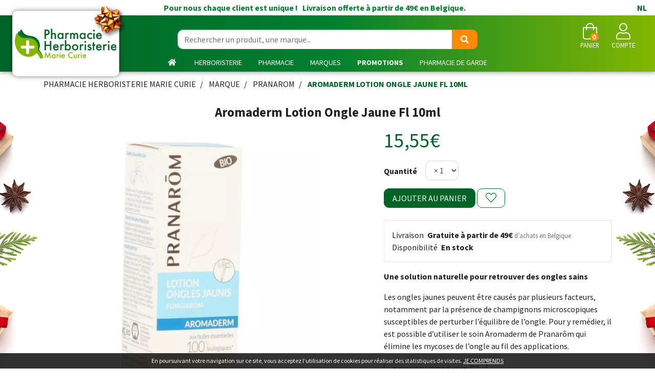

--- FILE ---
content_type: text/html; charset=UTF-8
request_url: https://www.pharmacie-herboristerie.be/produit/aromaderm-lotion-ongle-jaune-fl-10ml
body_size: 13402
content:
<!DOCTYPE html> <html lang="fr" class="no-js no-touchevents"> <head> <meta charset="utf-8"> <title>Aromaderm Lotion Ongle Jaune Fl 10ml - mycose - ongles cassant</title> <meta property="fb&#x3A;app_id" content="000000000000000"> <meta property="og&#x3A;url" content="https&#x3A;&#x2F;&#x2F;www.pharmacie-herboristerie.be&#x2F;produit&#x2F;aromaderm-lotion-ongle-jaune-fl-10ml"> <meta property="og&#x3A;title" content="Aromaderm&#x20;Lotion&#x20;Ongle&#x20;Jaune&#x20;Fl&#x20;10ml&#x20;-&#x20;mycose&#x20;-&#x20;ongles&#x20;cassant"> <meta property="og&#x3A;site_name" content="Pharmacie&#x20;Herboristerie&#x20;Marie&#x20;Curie"> <meta property="og&#x3A;type" content="product"> <meta name="twitter&#x3A;card" content="summary"> <meta name="twitter&#x3A;title" content="Aromaderm&#x20;Lotion&#x20;Ongle&#x20;Jaune&#x20;Fl&#x20;10ml&#x20;-&#x20;mycose&#x20;-&#x20;ongles&#x20;cassant"> <meta name="viewport" content="width&#x3D;device-width,&#x20;initial-scale&#x3D;1,&#x20;maximum-scale&#x3D;1"> <meta name="theme-color" content="&#x23;006427"> <meta name="robots" content="index, follow, all"> <link rel="apple-touch-icon-precomposed" sizes="144x144" href="/assets/mc/ico/apple-touch-icon-144x144-precomposed.png"> <link rel="apple-touch-icon-precomposed" sizes="114x114" href="/assets/mc/ico/apple-touch-icon-114x114-precomposed.png"> <link rel="apple-touch-icon-precomposed" sizes="72x72" href="/assets/mc/ico/apple-touch-icon-72x72-precomposed.png"> <link rel="apple-touch-icon-precomposed" href="/assets/mc/ico/apple-touch-icon.png"> <link rel="shortcut icon" href="/assets/mc/ico/favicon.png"> <link rel="search" type="application/opensearchdescription+xml" title="Mes recherches" href="/opensearch.xml"> <link rel="canonical" href="https://www.pharmacie-herboristerie.be/produit/aromaderm-lotion-ongle-jaune-fl-10ml"> <link href="&#x2F;assets&#x2F;mc&#x2F;bs&#x2F;css&#x2F;bootstrap.min.css&#x3F;v&#x3D;1.26" media="screen" rel="stylesheet" type="text&#x2F;css"> <link href="&#x2F;assets&#x2F;mc&#x2F;fa&#x2F;css&#x2F;all.min.css&#x3F;v&#x3D;1.26" media="screen" rel="stylesheet" type="text&#x2F;css"> <link href="https&#x3A;&#x2F;&#x2F;www.pharmacie-herboristerie.be&#x2F;produit&#x2F;aromaderm-lotion-ongle-jaune-fl-10ml" hreflang="x-default" rel="alternate"> <link href="https&#x3A;&#x2F;&#x2F;www.pharmacie-herboristerie.be&#x2F;produit&#x2F;aromaderm-lotion-ongle-jaune-fl-10ml" hreflang="fr-be" rel="alternate"> <link href="https&#x3A;&#x2F;&#x2F;www.apotheek-herboristerij.be&#x2F;product&#x2F;aromaderm-lotion-gele-nagel-fl-10ml" hreflang="nl-be" rel="alternate"> <link href="&#x2F;assets&#x2F;mc&#x2F;swiper&#x2F;css&#x2F;swiper.min.css&#x3F;v&#x3D;1.26" media="screen" rel="stylesheet" type="text&#x2F;css"> <link href="&#x2F;assets&#x2F;mc&#x2F;css&#x2F;catalog.min.css&#x3F;v&#x3D;1.26" media="screen" rel="stylesheet" type="text&#x2F;css"> <link href="&#x2F;assets&#x2F;mc&#x2F;css&#x2F;style.min.css&#x3F;v&#x3D;1.26" media="screen" rel="stylesheet" type="text&#x2F;css"> <script async src="https://www.googletagmanager.com/gtag/js?id=G-NP61TCMBS7"></script><script>window.dataLayer=window.dataLayer||[];function gtag(){dataLayer.push(arguments);};gtag('js',new Date());gtag('config','G-NP61TCMBS7',{"anonymize_ip":true});</script> <script> !function(f,b,e,v,n,t,s)
{if(f.fbq)return;n=f.fbq=function(){n.callMethod?
n.callMethod.apply(n,arguments):n.queue.push(arguments)};
if(!f._fbq)f._fbq=n;n.push=n;n.loaded=!0;n.version='2.0';
n.queue=[];t=b.createElement(e);t.async=!0;
t.src=v;s=b.getElementsByTagName(e)[0];
s.parentNode.insertBefore(t,s)}(window,document,'script',
'https://connect.facebook.net/en_US/fbevents.js');
fbq('init','1042163176380205');
fbq('track','PageView');
</script> </head> <body data-globals="&#x7B;&quot;path&quot;&#x3A;&quot;&quot;,&quot;assets&quot;&#x3A;&quot;&#x5C;&#x2F;assets&#x5C;&#x2F;mc&quot;,&quot;user&quot;&#x3A;0,&quot;miniCartUrl&quot;&#x3A;&quot;&#x5C;&#x2F;cart&#x5C;&#x2F;mini&quot;,&quot;questionUrl&quot;&#x3A;&quot;&#x5C;&#x2F;question&quot;&#x7D;" class="bg-christmas"> <header id="header-master"> <div class="bg-alt-primary d-none d-md-block" id="header-shiiping"> Pour nous chaque client est unique&nbsp;!        &nbsp; Livraison offerte &agrave; partir de 49&euro; en Belgique.
<a href="https://www.apotheek-herboristerij.be/product/aromaderm-lotion-gele-nagel-fl-10ml" class="float-right px-3">NL</a> </div> <div class="row flex pt-2 mx-4"> <div class="col-12 col-md-6 order-md-2 text-center search pt-1 pb-2"> <form action="/recherche" method="get" class="d-inline"> <div class="input-group mt-3 d-md-flex d-none input-search"> <input type="search" name="q" class="form-control py-2" placeholder="Rechercher un produit, une marque..." autocomplete="off"> <span class="input-group-append"> <button class="btn btn-alt-tertiary" type="submit"> <i class="fas fa-search"></i> </button> </span> </div> </form> </div> <div class="col-6 col-md-3 order-md-1 pt-md-2 pl-md-2 pl-0"> <a href="/" class="logo"> <img src="/assets/mc/svg/logo-pharmacie-herboristerie.svg" alt="Pharmacie Herboristerie Marie Curie" class="visible-xs-and-more"> <img src="/assets/mc/svg/logo-pharmacie-herboristerie-xxs.svg" alt="Pharmacie Herboristerie Marie Curie" class="visible-xxs"> </a> </div> <div class="col-6 col-md-3 order-md-3 d-flex justify-content-end align-items-center text-uppercase text-center navbar-icon"> <a href="#" title="Rechercher" data-toggle="modal" data-target="#ModalSearch" class="nav-icon d-block d-md-none"> <i class="fal fa-search fa-2x"></i> <small class="d-block">Recherche</small> </a> <a href="#" data-h="/cart" class="lnk-modal-cart mx-3 mx-sm-4 nav-icon" title="Mon panier"> <i class="fal fa-shopping-bag fa-2x"></i> <small class="d-block">Panier</small> <span class="nav-user-counter" data-copy-dest="quantitySum">0</span> </a> <a href="#" data-h="/user" class="lnk-modal-autoload nav-icon" data-toggle="modal" data-target="#ModalLogin" data-href="/user/modalSignup" title="Mon compte"> <i class="fal fa-user fa-2x"></i> <small class="d-block">Compte</small> </a> <button type="button" class="btn btn-sm btn-alt-outline-gradient d-md-none mr-2 btn-menu" data-toggle="collapse" data-target="#navbar-master" aria-controls="navbar-master" aria-expanded="false" aria-label="Afficher la navigation"> <i class="fal fa-lg fa-bars"></i> <span class="sr-only">Afficher la navigation</span> </button> </div> </div> <nav class="navbar navbar-expand-md px-0 pb-md-0 pt-0"> <div class="collapse navbar-collapse" id="navbar-master"> <ul class="nav flex-column flex-md-row text-center justify-content-center nav-categories w-100 ml-md-5 ml-lg-0"> <li class="nav-item d-md-none d-lg-block"><a href="/" class="nav-link"> <i class="fas fa-home mr-1"></i> <span class="d-md-none">Accueil</span> </a></li> <li class="nav-item dropdown megamenu-alt flex-column"> <a data-toggle="dropdown" class="dropdown-toggle nav-link" href="#">Herboristerie</a> <div class="dropdown-menu"> <div class="container megamenu-container"> <div class="row w-100 ml-0"> <ul class="col-md-3 list-unstyled"> <li class=""><a class="c1" href="/rubrique/herbes-et-tradi"><strong>Herbes et tradition</strong></a> </li> <li class="c1s"><a class="c1" href="/rubrique/poudres-ay"><strong>Poudres ayurvidiques</strong></a> </li> <li class="c1s"><a class="c1" href="/rubrique/gels-et-cremes-maison"><strong>Gels et crèmes maison</strong></a> </li> <li class="c1s"><a class="c1" href="/rubrique/complements-alimentaires"><strong>Compléments alimentaires</strong></a> </li> <li class="c1s"><a class="c1" href="/rubrique/eps-extraits-de-plantes-standardisees"><strong>Extraits de plantes standardisées</strong></a> </li> <li class="c1s"><a class="c1" href="/rubrique/fraiches"><strong>Extraits hydroalcooliques de plantes fraîches</strong></a> </li> </ul> <ul class="col-md-3 list-unstyled"> <li class=""><a class="c1" href="/rubrique/huiles-vegetales-herbo"><strong>Huiles végétales et essentielles</strong></a> </li> <li class="c1s"><a class="c1" href="/rubrique/hydrolats"><strong>Hydrolats</strong></a> </li> <li class="c1s"><a class="c1" href="/rubrique/jus-naturels-et-bio"><strong>Jus naturels et BIO</strong></a> </li> <li class="c1s"><a class="c1" href="/rubrique/macerats-glycerines"><strong>Macérâts glycérinés</strong></a> </li> <li class="c1s"><a class="c1" href="/rubrique/miels"><strong>Miels</strong></a> </li> </ul> <ul class="col-md-3 list-unstyled"> <li class=""><a class="c1" href="/rubrique/melange-fleurs-de-bach"><strong>Mélange Fleurs de Bach</strong></a> </li> <li class="c1s"><a class="c1" href="/rubrique/argiles"><strong>Argiles</strong></a> </li> <li class="c1s"><a class="c1" href="/rubrique/poudres-en-vrac"><strong>Poudres en vrac</strong></a> </li> <li class="c1s"><a class="c1" href="/rubrique/sels-bien-etre"><strong>Sels - Bien être</strong></a> </li> <li class="c1s"><a class="c1" href="/rubrique/soins-cosmetiques-naturels"><strong>Soins cosmétiques naturels</strong></a> </li> </ul> <ul class="col-md-3 list-unstyled"> <li class=""><a class="c1" href="/herboristerie/creer-mon-propre-melange"><strong>Tisane Personnalisée</strong></a> </li> <li class="c1s"><a class="c1" href="/rubrique/tisane-par-theme"><strong>Tisane par thème</strong></a> </li> <li class="c1s"><a class="c1" href="/rubrique/tisanes-gourmandes"><strong>Tisanes Gourmandes</strong></a> </li> <li class="c1s"><a class="c1" href="/rubrique/herboristerie-tisanes"><strong>Tisanes unitaires en vrac</strong></a> </li> <li class="c1s"><a class="c1" href="/rubrique/accessoires-tisanes"><strong>Accessoires tisanes</strong></a> </li> </ul> </div> </div> </div> </li> <li class="nav-item dropdown megamenu-alt flex-column"> <a data-toggle="dropdown" class="dropdown-toggle nav-link" href="#">Pharmacie</a> <div class="dropdown-menu"> <div class="container megamenu-container"> <div class="row w-100 ml-0"> <ul class="col-md-3 list-unstyled"> <li class=""><a class="c1" href="/rubrique/allergies"><strong>allergies</strong></a> </li> <li class="c1s"><a class="c1" href="/rubrique/fete-des-peres"><strong>Fête des pères</strong></a> </li> <li class="c1s"><a class="c1" href="/rubrique/un-ete-sans-jambes-lourdes"><strong>Un été sans jambes lourdes</strong></a> </li> <li class="c1s"><a class="c1" href="/rubrique/medicaments"><strong>Médicaments</strong></a> </li> <li class="c2"><a href="/rubrique/systeme-gastro-intestinal">Système gastro-intestinal</a></li> <li class="c2"><a href="/rubrique/toux">Toux</a></li> <li class="c2"><a href="/rubrique/douleur-et-fievre">Douleur et fièvre</a></li> <li class="c2"><a href="/rubrique/muscles-et-articulations-5ebe8528404ea">Muscles et articulations</a></li> <li class="c2"><a href="/rubrique/insomnie-anxiete-et-stress">Insomnie, anxiété et stress</a></li> <li class="c2"><a href="/rubrique/mineraux-vitamines-et-toniques">Minéraux, vitamines et toniques</a></li> <li class="c2"><a href="/rubrique/peau-5ebe8528433e9">Peau</a></li> <li class="c2"><a href="/rubrique/yeux-5ebe8528452ae">Yeux</a></li> <li class="c2"><a href="/rubrique/oreille">Oreille</a></li> <li class="c2"><a href="/rubrique/nez-5ebe85284711d">Nez</a></li> <li class="c2"><a href="/rubrique/gorge-et-bouche">Gorge et bouche</a></li> <li class="c2"><a href="/rubrique/jambes-lourdes-5ebe8528499f0">Jambes lourdes</a></li> <li class="c2"><a href="/rubrique/homeopathie-5ebe85284955e">Homeopathie</a></li> <li class="c2"><a href="/rubrique/coeur-et-systeme-vasculaire">Coeur et système vasculaire</a></li> <li class="c2"><a href="/rubrique/diluant-et-coagulant-du-sang">Diluant et coagulant du sang</a></li> <li class="c2"><a href="/rubrique/hemorroides">Hémorroïdes</a></li> <li class="c2"><a href="/rubrique/systeme-respiratoire">Système respiratoire</a></li> <li class="c2"><a href="/rubrique/gynecologie">Gynécologie</a></li> <li class="c2"><a href="/rubrique/voies-urinaires-5ebe85283fad9">Voies urinaires</a></li> <li class="c2"><a href="/rubrique/systeme-nerveux">Système nerveux</a></li> <li class="c2"><a href="/rubrique/arreter-de-fumer">Arrêter de fumer</a></li> <li class="c2"><a href="/rubrique/infections">Infections</a></li> <li class="c2"><a href="/rubrique/immunite">Immunité</a></li> <li class="c2"><a href="/rubrique/allergie">Allergie</a></li> <li class="c2"><a href="/rubrique/poux-5ebe852844c77">Poux</a></li> <li class="c2"><a href="/rubrique/acne-5ebe852844f65">Acné</a></li> <li class="c2"><a href="/rubrique/anesthesie">Anesthésie</a></li> <li class="c2"><a href="/rubrique/medicaments-animaux-5ebe85284ad16">Médicaments animaux</a></li> <li class="c2"><a href="/rubrique/cheveux">Cheveux</a></li> <li class="c1s"><a class="c1" href="/rubrique/anti-mou"><strong>Anti-moustiques</strong></a> </li> <li class="c1s"><a class="c1" href="/rubrique/lutter-contre-le-virus"><strong>Lutter contre le virus</strong></a> </li> <li class="c1s"><a class="c1" href="/rubrique/vitamines-pharmacie-marie-curie"><strong>vitamines et anti poux</strong></a> </li> <li class="c1s"><a class="c1" href="/rubrique/coffrets-cadeaux-noel"><strong>Coffrets cadeaux</strong></a> </li> <li class="c1s"><a class="c1" href="/rubrique/un-sommeil-sein-er-reparateur"><strong>un sommeil sain et réparateur</strong></a> </li> <li class="c1s"><a class="c1" href="/rubrique/mois-minceur"><strong>Mois Minceur</strong></a> </li> <li class="c1s"><a class="c1" href="/rubrique/mois-des-seniors"><strong>Mois des séniors</strong></a> </li> </ul> <ul class="col-md-3 list-unstyled"> <li class=""><a class="c1" href="/rubrique/beaute-soins-et-hygiene"><strong>Beauté, soins et hygiène</strong></a> </li> <li class="c2"><a href="/rubrique/soins-du-cuir-chevelu-et-des-cheveux">Soins du cuir chevelu et des cheveux</a></li> <li class="c2"><a href="/rubrique/soins-du-corps">Soins du corps</a></li> <li class="c2"><a href="/rubrique/levres">Lèvres</a></li> <li class="c2"><a href="/rubrique/mains">Mains</a></li> <li class="c2"><a href="/rubrique/bouche">Bouche</a></li> <li class="c2"><a href="/rubrique/yeux">Yeux</a></li> <li class="c2"><a href="/rubrique/oreilles">Oreilles</a></li> <li class="c2"><a href="/rubrique/pieds-et-jambes">Pieds et jambes</a></li> <li class="c2"><a href="/rubrique/ongles">Ongles</a></li> <li class="c2"><a href="/rubrique/protection-solaire">Protection solaire</a></li> <li class="c2"><a href="/rubrique/hygiene">Hygiène</a></li> <li class="c2"><a href="/rubrique/parfumerie">Parfumerie</a></li> <li class="c2"><a href="/rubrique/maquillage">Maquillage</a></li> <li class="c2"><a href="/rubrique/specifiquement-pour-les-hommes">Spécifiquement pour les hommes</a></li> <li class="c2"><a href="/rubrique/sexualite">Sexualité</a></li> <li class="c2"><a href="/rubrique/demaquillage-et-nettoyage">Démaquillage et nettoyage</a></li> <li class="c2"><a href="/rubrique/acne">Acné</a></li> <li class="c2"><a href="/rubrique/soins-du-visage-5ebe8527db30a">Soins du visage</a></li> <li class="c1s"><a class="c1" href="/rubrique/naturopathie"><strong>Naturopathie</strong></a> </li> <li class="c2"><a href="/rubrique/aromatherapie">Aromathérapie</a></li> <li class="c2"><a href="/rubrique/fleurs-de-bach">Fleurs de Bach</a></li> <li class="c2"><a href="/rubrique/huiles-essentielles-5ebe85280d112">Huiles essentielles</a></li> <li class="c2"><a href="/rubrique/gemmotherapie">Gemmothérapie</a></li> <li class="c2"><a href="/rubrique/oligo-elements">Oligo-éléments</a></li> <li class="c2"><a href="/rubrique/tisanes">Tisanes</a></li> <li class="c2"><a href="/rubrique/phytotherapie">Phytothérapie</a></li> <li class="c2"><a href="/rubrique/huiles-vegetales">Huiles végétales</a></li> <li class="c2"><a href="/rubrique/homeopathie">Homéopathie</a></li> </ul> <ul class="col-md-3 list-unstyled"> <li class=""><a class="c1" href="/rubrique/minceur-alimentation-vitamines"><strong>Minceur, alimentation &amp; vitamines</strong></a> </li> <li class="c2"><a href="/rubrique/minceur">Minceur</a></li> <li class="c2"><a href="/rubrique/alimentation">Alimentation</a></li> <li class="c2"><a href="/rubrique/vitamines-et-complements-nutritionnels">Vitamines et compléments nutritionnels</a></li> <li class="c2"><a href="/rubrique/nutritherapie-et-bien-etre">Nutrithérapie et bien-être</a></li> <li class="c1s"><a class="c1" href="/rubrique/animaux-et-insectes"><strong>Animaux et insectes</strong></a> </li> <li class="c2"><a href="/rubrique/chats-chiens">Chats &amp; Chiens</a></li> <li class="c2"><a href="/rubrique/puces-et-tiques">Puces et tiques</a></li> <li class="c2"><a href="/rubrique/medicaments-animaux">Médicaments animaux</a></li> <li class="c2"><a href="/rubrique/insectes">Insectes</a></li> <li class="c1s"><a class="c1" href="/rubrique/soins-a-domicile-et-premiers-soins"><strong>Soins à domicile et premiers soins</strong></a> </li> <li class="c2"><a href="/rubrique/produits-pour-lentilles-et-lunettes">Produits pour lentilles et lunettes</a></li> <li class="c2"><a href="/rubrique/incontinence">Incontinence</a></li> <li class="c2"><a href="/rubrique/soins-a-domicile">Soins à domicile</a></li> <li class="c2"><a href="/rubrique/soins-des-plaies">Soins des plaies</a></li> <li class="c2"><a href="/rubrique/premiers-soins">Premiers soins</a></li> <li class="c2"><a href="/rubrique/tests-de-diagnostic">Tests de diagnostic</a></li> <li class="c2"><a href="/rubrique/diabete">Diabète</a></li> <li class="c2"><a href="/rubrique/aiguilles-et-seringues">Aiguilles et seringues</a></li> <li class="c2"><a href="/rubrique/sondes-baxters-et-catheters">Sondes, baxters et cathéters</a></li> <li class="c1s"><a class="c1" href="/rubrique/mois-a-themes"><strong>Mois à thèmes</strong></a> </li> <li class="c2"><a href="/rubrique/janvier-mois-des-cheveux">Janvier, mois des cheveux</a></li> <li class="c2"><a href="/rubrique/fevrier-mois-du-bebe">Février, mois du bébé</a></li> <li class="c2"><a href="/rubrique/mai-mois-minceur">Mai, mois minceur</a></li> <li class="c2"><a href="/rubrique/juin-mois-du-stress">Juin, mois du stress</a></li> </ul> <ul class="col-md-3 list-unstyled"> <li class=""><a class="c1" href="/rubrique/grossesse-et-enfants"><strong>Grossesse et enfants</strong></a> </li> <li class="c2"><a href="/rubrique/grossesse-5ebe8527ef6a8">Grossesse</a></li> <li class="c2"><a href="/rubrique/bebes">Bébés</a></li> <li class="c2"><a href="/rubrique/enfants">Enfants</a></li> <li class="c1s"><a class="c1" href="/rubrique/50"><strong>50+</strong></a> </li> <li class="c2"><a href="/rubrique/piles">Piles</a></li> <li class="c2"><a href="/rubrique/memoire">Mémoire</a></li> <li class="c2"><a href="/rubrique/menopause-5ebe852808736">Ménopause</a></li> <li class="c2"><a href="/rubrique/vue">Vue</a></li> <li class="c2"><a href="/rubrique/sexualite-5ebe852808d3b">Sexualité</a></li> <li class="c2"><a href="/rubrique/ronflements">Ronflements</a></li> <li class="c2"><a href="/rubrique/muscles-et-articulations">Muscles et articulations</a></li> <li class="c2"><a href="/rubrique/bas-de-contention">Bas de contention</a></li> <li class="c2"><a href="/rubrique/jambes-lourdes">Jambes lourdes</a></li> <li class="c2"><a href="/rubrique/piluliers">Piluliers</a></li> <li class="c1s"><a class="c1" href="/rubrique/probleme-de-vue"><strong>Problème de Vue</strong></a> </li> <li class="c2"><a href="/rubrique/lunettesdevue">Lunettes</a></li> <li class="c1s"><a class="c1" href="/rubrique/produits-de-saison"><strong>arkogélules</strong></a> </li> <li class="c1s"><a class="c1" href="/rubrique/anti-ronflements"><strong>Anti-ronflements</strong></a> </li> <li class="c1s"><a class="c1" href="/rubrique/anti-tabac"><strong>Anti-tabac</strong></a> </li> <li class="c1s"><a class="c1" href="/rubrique/zero-dechet"><strong>Zéro déchet</strong></a> </li> </ul> </div> </div> </div> </li> <li class="nav-item dropdown megamenu-alt"> <a data-toggle="dropdown" class="dropdown-toggle nav-link" href="/marques">Marques</a> <div class="dropdown-menu"> <ul class="container megamenu-container list-unstyled"> <li id="categories-brands" class="w-100"> <div class="h5 promo-1 no-margin d-none d-sm-block">Retrouvez toutes les marques de votre pharmacie en ligne en un clic !</div> <div class="h5 promo-1sub d-none d-sm-block">Filtre alphab&eacute;tique&nbsp;:                            &nbsp;<a href="#A" data-filter="A"> A </a>&nbsp;<a href="#B" data-filter="B"> B </a>&nbsp;<a href="#C" data-filter="C"> C </a>&nbsp;<a href="#D" data-filter="D"> D </a>&nbsp;<a href="#E" data-filter="E"> E </a>&nbsp;<a href="#F" data-filter="F"> F </a>&nbsp;<a href="#G" data-filter="G"> G </a>&nbsp;<a href="#H" data-filter="H"> H </a>&nbsp;<a href="#I" data-filter="I"> I </a>&nbsp;<a href="#J" data-filter="J"> J </a>&nbsp;<a href="#K" data-filter="K"> K </a>&nbsp;<a href="#L" data-filter="L"> L </a>&nbsp;<a href="#M" data-filter="M"> M </a>&nbsp;<a href="#N" data-filter="N"> N </a>&nbsp;<a href="#O" data-filter="O"> O </a>&nbsp;<a href="#P" data-filter="P"> P </a>&nbsp;<a href="#Q" data-filter="Q"> Q </a>&nbsp;<a href="#R" data-filter="R"> R </a>&nbsp;<a href="#S" data-filter="S"> S </a>&nbsp;<a href="#T" data-filter="T"> T </a>&nbsp;<a href="#U" data-filter="U"> U </a>&nbsp;<a href="#V" data-filter="V"> V </a>&nbsp;<a href="#W" data-filter="W"> W </a>&nbsp;<a href="#X" data-filter="X"> X </a>&nbsp;<a href="#Y" data-filter="Y"> Y </a>&nbsp;<a href="#Z" data-filter="Z"> Z </a>                        </div> <ul class="hide" id="categories-brands-hide"> <li data-char="3"><a href="/rubrique/3m">3M</a></li> <li data-char="A"><a href="/rubrique/a-derma">A-Derma</a></li> <li data-char="A"><a href="/rubrique/a-vogel">A.Vogel</a></li> <li data-char="A"><a href="/rubrique/aboca">Aboca</a></li> <li data-char="A"><a href="/rubrique/accu-chek">Accu Chek</a></li> <li data-char="A"><a href="/rubrique/alcon">Alcon</a></li> <li data-char="A"><a href="/rubrique/algipan">Algipan</a></li> <li data-char="A"><a href="/rubrique/algostase">Algostase</a></li> <li data-char="A"><a href="/rubrique/alvityl">Alvityl</a></li> <li data-char="A"><a href="/rubrique/aquacel">Aquacel</a></li> <li data-char="A"><a href="/rubrique/arterin">Arterin</a></li> <li data-char="A"><a href="/rubrique/aspegic">Aspegic</a></li> <li data-char="A"><a href="/rubrique/audispray">Audispray</a></li> <li data-char="A"><a href="/rubrique/avene">Avene</a></li> <li data-char="A"><a href="/rubrique/avent">Avent</a></li> <li data-char="A"><a href="/rubrique/axitrans">Axitrans</a></li> <li data-char="B"><a href="/rubrique/bachflowers">Bachflowers</a></li> <li data-char="B"><a href="/rubrique/ballade-en-provence">Balade en Provence</a></li> <li data-char="B"><a href="/rubrique/balsoclase">Balsoclase</a></li> <li data-char="B"><a href="/rubrique/bandagisterie">Bandagisterie</a></li> <li data-char="B"><a href="/rubrique/barinutrics">Barinutrics</a></li> <li data-char="B"><a href="/rubrique/bausch-lomb">Bausch &amp; Lomb</a></li> <li data-char="B"><a href="/rubrique/baxter">Baxter</a></li> <li data-char="B"><a href="/rubrique/bayer">Bayer</a></li> <li data-char="B"><a href="/rubrique/bebisol">Bebisol</a></li> <li data-char="B"><a href="/rubrique/bepanthol">Bepanthol</a></li> <li data-char="B"><a href="/rubrique/bepharbel">Bepharbel</a></li> <li data-char="B"><a href="/rubrique/biatain">Biatain</a></li> <li data-char="B"><a href="/rubrique/bio-oil">BIO-OIL</a></li> <li data-char="B"><a href="/rubrique/biocondil">Biocondil</a></li> <li data-char="B"><a href="/rubrique/biocyte">Biocyte</a></li> <li data-char="B"><a href="/rubrique/bioholistic">Bioholistic</a></li> <li data-char="B"><a href="/rubrique/bisolvon">Bisolvon</a></li> <li data-char="B"><a href="/rubrique/black-friday-weeks">Black friday</a></li> <li data-char="B"><a href="/rubrique/blox">Blox</a></li> <li data-char="B"><a href="/rubrique/boehringer">Boehringer</a></li> <li data-char="B"><a href="/rubrique/boiron">Boiron</a></li> <li data-char="B"><a href="/rubrique/braun">Braun</a></li> <li data-char="C"><a href="/rubrique/caudalie">Caudalie</a></li> <li data-char="C"><a href="/rubrique/cb12">CB12</a></li> <li data-char="C"><a href="/rubrique/cedium">Cedium</a></li> <li data-char="C"><a href="/rubrique/cent-pur-cent">Cent pur Cent</a></li> <li data-char="C"><a href="/rubrique/clearblue">Clearblue</a></li> <li data-char="C"><a href="/rubrique/coban">Coban</a></li> <li data-char="C"><a href="/rubrique/coloplast">Coloplast</a></li> <li data-char="C"><a href="/rubrique/comme-avant">Comme Avant</a></li> <li data-char="C"><a href="/rubrique/comeavant">Comme Avant</a></li> <li data-char="C"><a href="/rubrique/compeed">Compeed</a></li> <li data-char="C"><a href="/rubrique/corega">Corega</a></li> <li data-char="C"><a href="/rubrique/corsodyl">Corsodyl</a></li> <li data-char="D"><a href="/rubrique/d-cure">D-Cure</a></li> <li data-char="D"><a href="/rubrique/dafalgan">Dafalgan</a></li> <li data-char="D"><a href="/rubrique/daktarin">Daktarin</a></li> <li data-char="D"><a href="/rubrique/davitamon">Davitamon</a></li> <li data-char="D"><a href="/rubrique/dentaid">Dentaid</a></li> <li data-char="D"><a href="/rubrique/dentio">Dentio</a></li> <li data-char="D"><a href="/rubrique/dermalex">Dermalex</a></li> <li data-char="D"><a href="/rubrique/dermocrem">Dermocrem</a></li> <li data-char="D"><a href="/rubrique/dermophil">Dermophil</a></li> <li data-char="D"><a href="/rubrique/dettol">Dettol</a></li> <li data-char="D"><a href="/rubrique/dexsil">Dexsil</a></li> <li data-char="D"><a href="/rubrique/difrax">Difrax</a></li> <li data-char="D"><a href="/rubrique/disney">Disney</a></li> <li data-char="D"><a href="/rubrique/dr-ernst">dr Ernst</a></li> <li data-char="D"><a href="/rubrique/ducray">Ducray</a></li> <li data-char="D"><a href="/rubrique/dulcolax">Dulcolax</a></li> <li data-char="D"><a href="/rubrique/durex">Durex</a></li> <li data-char="D"><a href="/rubrique/dvital">Dvital</a></li> <li data-char="E"><a href="/rubrique/edsylver">Edsylver</a></li> <li data-char="E"><a href="/rubrique/eg">EG</a></li> <li data-char="E"><a href="/rubrique/elgydium">Elgydium</a></li> <li data-char="E"><a href="/rubrique/elimax">Elimax</a></li> <li data-char="E"><a href="/rubrique/elmex">Elmex</a></li> <li data-char="E"><a href="/rubrique/eludril">Eludril</a></li> <li data-char="E"><a href="/rubrique/epitact">Epitact</a></li> <li data-char="F"><a href="/rubrique/febelcare">Febelcare</a></li> <li data-char="F"><a href="/rubrique/fisavision">Fisavision</a></li> <li data-char="F"><a href="/rubrique/flenpharma">Flenpharma</a></li> <li data-char="F"><a href="/rubrique/flexipur">Flexipur</a></li> <li data-char="F"><a href="/rubrique/flexium">Flexium</a></li> <li data-char="F"><a href="/rubrique/fortepharma">Fortepharma</a></li> <li data-char="F"><a href="/rubrique/fortimel">Fortimel</a></li> <li data-char="F"><a href="/rubrique/fresubin">Fresubin</a></li> <li data-char="F"><a href="/rubrique/futuro">Futuro</a></li> <li data-char="G"><a href="/rubrique/galderma">Galderma</a></li> <li data-char="G"><a href="/rubrique/gaviscon">Gaviscon</a></li> <li data-char="G"><a href="/rubrique/groeneduivel">Groeneduivel</a></li> <li data-char="G"><a href="/rubrique/gsk">Gsk</a></li> <li data-char="G"><a href="/rubrique/gum">Gum</a></li> <li data-char="H"><a href="/rubrique/hansaplast">Hansaplast</a></li> <li data-char="H"><a href="/rubrique/hartmann">Hartmann</a></li> <li data-char="H"><a href="/rubrique/heel">Heel</a></li> <li data-char="H"><a href="/rubrique/herbalgem">Herbalgem</a></li> <li data-char="H"><a href="/rubrique/herbes-et-traditions">Herbes et traditions</a></li> <li data-char="H"><a href="/rubrique/hextril">Hextril</a></li> <li data-char="H"><a href="/rubrique/hibi">Hibi</a></li> <li data-char="I"><a href="/rubrique/isdin-auriga-international">Isdin (Auriga International)</a></li> <li data-char="I"><a href="/rubrique/isobetadine">Isobetadine</a></li> <li data-char="I"><a href="/rubrique/iwhite">Iwhite</a></li> <li data-char="J"><a href="/rubrique/jaldes">Jaldes</a></li> <li data-char="J"><a href="/rubrique/janvier">Janvier</a></li> <li data-char="J"><a href="/rubrique/johnson-johnson">Johnson &amp; Johnson</a></li> <li data-char="J"><a href="/rubrique/jowae">Jowae</a></li> <li data-char="J"><a href="/rubrique/juneo">Junéo</a></li> <li data-char="K"><a href="/rubrique/kamillosan">Kamillosan</a></li> <li data-char="K"><a href="/rubrique/kela">Kela</a></li> <li data-char="L"><a href="/rubrique/la-roche-posay">La Roche Posay</a></li> <li data-char="L"><a href="/rubrique/ladrome">Ladrôme</a></li> <li data-char="L"><a href="/rubrique/ladrome-eaux-florales">LADROME EAUX FLORALES</a></li> <li data-char="L"><a href="/rubrique/lansinoh">Lansinoh</a></li> <li data-char="L"><a href="/rubrique/laxido">Laxido</a></li> <li data-char="L"><a href="/rubrique/leopharma">Leopharma</a></li> <li data-char="L"><a href="/rubrique/leukoplast">Leukoplast</a></li> <li data-char="L"><a href="/rubrique/lierac">Lierac</a></li> <li data-char="L"><a href="/rubrique/lilac">Lilac</a></li> <li data-char="L"><a href="/rubrique/lohmann-rauscher">Lohmann Rauscher</a></li> <li data-char="L"><a href="/rubrique/louis-widmer">Louis Widmer</a></li> <li data-char="L"><a href="/rubrique/lysomucil">Lysomucil</a></li> <li data-char="L"><a href="/rubrique/lysox">Lysox</a></li> <li data-char="M"><a href="/rubrique/madaus">Madaus</a></li> <li data-char="M"><a href="/rubrique/magnecaps">Magnecaps</a></li> <li data-char="M"><a href="/rubrique/mannavital">Mannavital</a></li> <li data-char="M"><a href="/rubrique/marque-v">Marque V</a></li> <li data-char="M"><a href="/rubrique/medica">Medica</a></li> <li data-char="M"><a href="/rubrique/melapi">Melapi</a></li> <li data-char="M"><a href="/rubrique/melisana">Melisana</a></li> <li data-char="M"><a href="/rubrique/mepore">Mepore</a></li> <li data-char="M"><a href="/rubrique/merck">Merck</a></li> <li data-char="M"><a href="/rubrique/meridol">Meridol</a></li> <li data-char="M"><a href="/rubrique/metagenics">Metagenics</a></li> <li data-char="M"><a href="/rubrique/metarelax">Metarelax</a></li> <li data-char="M"><a href="/rubrique/modifast">Modifast</a></li> <li data-char="M"><a href="/rubrique/molicare">Molicare</a></li> <li data-char="M"><a href="/rubrique/moustimug">Moustimug</a></li> <li data-char="M"><a href="/rubrique/movicol">Movicol</a></li> <li data-char="M"><a href="/rubrique/mustela">Mustela</a></li> <li data-char="N"><a href="/rubrique/nailner">Nailner</a></li> <li data-char="N"><a href="/rubrique/nan">Nan</a></li> <li data-char="N"><a href="/rubrique/nattou">Nattou</a></li> <li data-char="N"><a href="/rubrique/neocare">Neocare</a></li> <li data-char="N"><a href="/rubrique/nesivine">Nesivine</a></li> <li data-char="N"><a href="/rubrique/nestle">Nestlé</a></li> <li data-char="N"><a href="/rubrique/nicorette">Nicorette</a></li> <li data-char="N"><a href="/rubrique/nippes">Nippes</a></li> <li data-char="N"><a href="/rubrique/niquitin">Niquitin</a></li> <li data-char="N"><a href="/rubrique/norgine">Norgine</a></li> <li data-char="N"><a href="/rubrique/novalac">Novalac</a></li> <li data-char="N"><a href="/rubrique/novartis-overige">Novartis overige</a></li> <li data-char="N"><a href="/rubrique/nurofen">Nurofen</a></li> <li data-char="N"><a href="/rubrique/nutrilon">Nutrilon</a></li> <li data-char="N"><a href="/rubrique/nuxe">Nuxe</a></li> <li data-char="O"><a href="/rubrique/ocal">Ocal</a></li> <li data-char="O"><a href="/rubrique/omnibionta">Omnibionta</a></li> <li data-char="O"><a href="/rubrique/omnivit">Omnivit</a></li> <li data-char="O"><a href="/rubrique/opsite">Opsite</a></li> <li data-char="O"><a href="/rubrique/opticalmax">Opticalmax</a></li> <li data-char="O"><a href="/rubrique/oral-b">Oral B</a></li> <li data-char="O"><a href="/rubrique/orthonat">Orthonat</a></li> <li data-char="O"><a href="/rubrique/ortis">Ortis</a></li> <li data-char="P"><a href="/rubrique/panadol">Panadol</a></li> <li data-char="P"><a href="/rubrique/para-kito">Para&#039;kito</a></li> <li data-char="P"><a href="/rubrique/paranix">Paranix</a></li> <li data-char="P"><a href="/rubrique/parodontax">Parodontax</a></li> <li data-char="P"><a href="/rubrique/pfizer">Pfizer</a></li> <li data-char="P"><a href="/rubrique/phacobel">Phacobel</a></li> <li data-char="P"><a href="/rubrique/pharco">Pharco</a></li> <li data-char="P"><a href="/rubrique/pharma-bio-univers">Pharma bio univers</a></li> <li data-char="P"><a href="/rubrique/physiomer">Physiomer</a></li> <li data-char="P"><a href="/rubrique/phyto">Phyto</a></li> <li data-char="P"><a href="/rubrique/pileje">Pileje</a></li> <li data-char="P"><a href="/rubrique/pistal">Pistal</a></li> <li data-char="P"><a href="/rubrique/pranarom">Pranarom</a></li> <li data-char="P"><a href="/rubrique/primrose">Primrose</a></li> <li data-char="P"><a href="/rubrique/pro-vera">Pro-vera</a></li> <li data-char="P"><a href="/rubrique/probactiol">Probactiol</a></li> <li data-char="P"><a href="/rubrique/produits-solaires-40">Produits Solaires</a></li> <li data-char="P"><a href="/rubrique/promagnor">Promagnor</a></li> <li data-char="P"><a href="/rubrique/protefix">Protefix</a></li> <li data-char="P"><a href="/rubrique/puressentiel">Puressentiel</a></li> <li data-char="Q"><a href="/rubrique/qualiphar">Qualiphar</a></li> <li data-char="Q"><a href="/rubrique/quies">Quies</a></li> <li data-char="R"><a href="/rubrique/revita">Revita</a></li> <li data-char="R"><a href="/rubrique/rhinathiol">Rhinathiol</a></li> <li data-char="R"><a href="/rubrique/riopan">Riopan</a></li> <li data-char="S"><a href="/rubrique/saforelle">Saforelle</a></li> <li data-char="S"><a href="/rubrique/sandoz">Sandoz</a></li> <li data-char="S"><a href="/rubrique/saugella">Saugella</a></li> <li data-char="S"><a href="/rubrique/scholl">Scholl</a></li> <li data-char="S"><a href="/rubrique/schwabe">Schwabe</a></li> <li data-char="S"><a href="/rubrique/sedinal">Sedinal</a></li> <li data-char="S"><a href="/rubrique/sensodyne">Sensodyne</a></li> <li data-char="S"><a href="/rubrique/silikom">Silikom</a></li> <li data-char="S"><a href="/rubrique/similia">Similia</a></li> <li data-char="S"><a href="/rubrique/smb">Smb</a></li> <li data-char="S"><a href="/rubrique/smith-nephew">Smith &amp; Nephew</a></li> <li data-char="S"><a href="/rubrique/soldes">Soldes</a></li> <li data-char="S"><a href="/rubrique/solidea">Solidea</a></li> <li data-char="S"><a href="/rubrique/somatoline-cosmetic">Somatoline Cosmetic</a></li> <li data-char="S"><a href="/rubrique/spidifen">Spidifen</a></li> <li data-char="S"><a href="/rubrique/star-balm">Star Balm</a></li> <li data-char="S"><a href="/rubrique/steradent">Steradent</a></li> <li data-char="S"><a href="/rubrique/steri-strip">Steri-strip</a></li> <li data-char="S"><a href="/rubrique/sterimar">Sterimar</a></li> <li data-char="S"><a href="/rubrique/sterop">Sterop</a></li> <li data-char="S"><a href="/rubrique/stop-tabac">Stop tabac</a></li> <li data-char="S"><a href="/rubrique/strepsils">Strepsils</a></li> <li data-char="S"><a href="/rubrique/stresspure">Stresspure</a></li> <li data-char="T"><a href="/rubrique/takeda">Takeda</a></li> <li data-char="T"><a href="/rubrique/tena">Tena</a></li> <li data-char="T"><a href="/rubrique/teva">Teva</a></li> <li data-char="T"><a href="/rubrique/thea">Thea</a></li> <li data-char="T"><a href="/rubrique/therabel">Therabel</a></li> <li data-char="T"><a href="/rubrique/tilman">Tilman</a></li> <li data-char="T"><a href="/rubrique/trenker">Trenker</a></li> <li data-char="U"><a href="/rubrique/unda">Unda</a></li> <li data-char="U"><a href="/rubrique/urgo">Urgo</a></li> <li data-char="U"><a href="/rubrique/uriage">Uriage</a></li> <li data-char="U"><a href="/rubrique/ursapharm">Ursapharm</a></li> <li data-char="V"><a href="/rubrique/valcena">Valcena</a></li> <li data-char="V"><a href="/rubrique/verset">Verset parfums</a></li> <li data-char="V"><a href="/rubrique/vicks">Vicks</a></li> <li data-char="V"><a href="/rubrique/vitanutrics">Vitanutrics</a></li> <li data-char="V"><a href="/rubrique/voltaren">Voltaren</a></li> <li data-char="W"><a href="/rubrique/wortie">Wortie</a></li> <li data-char="X"><a href="/rubrique/xantho">Xantho</a></li> <li data-char="X"><a href="/rubrique/xls">XLS</a></li> <li data-char="X"><a href="/rubrique/xlsmedical">Xlsmedical</a></li> <li data-char="Z"><a href="/rubrique/zaffranax">Zaffranax</a></li> <li data-char="Z"><a href="/rubrique/zafranpure">Zafranpure</a></li> </ul> <div id="categories-brands-dest" class="row ml-1 w-100"></div> </li> </ul> </div> </li> <li class="nav-item"><a href="/promotions" class="nav-link"> <strong class="d-md-none d-xl-inline">Promotions</strong> <strong class="d-none d-md-inline d-xl-none">Promos</strong> </a></li> <li class="nav-item"><a href="/pharmacie-de-garde" class="nav-link"> <span class="d-md-none d-xl-inline">Pharmacie de Garde</span> <span class="d-none d-md-inline d-xl-none">Garde</span> </a></li> </ul> </div> </nav> <div class="bg-alt-gradient d-block d-md-none" id="header-line"> </div> </header> <div class="main-wrapper"> <main id="content"> <div> <div class="container-lg"> <nav class="container-breadcrumb" aria-label="breadcrumb"> <ol class="breadcrumb pl-0" itemscope itemtype="http://schema.org/BreadcrumbList"> <li class="breadcrumb-item" itemprop="itemListElement" itemscope itemtype="http://schema.org/ListItem"> <a href="/" itemprop="item"> <span itemprop="name">Pharmacie Herboristerie Marie Curie</span> </a> <meta itemprop="position" content="1"> </li> <li class="breadcrumb-item"> <a href="/">Marque</a> </li> <li class="breadcrumb-item" itemprop="itemListElement" itemscope itemtype="http://schema.org/ListItem"> <a href="/rubrique/pranarom" itemprop="item"><span itemprop="name">Pranarom</span></a> <meta itemprop="position" content="2"> </li> <li class="breadcrumb-item active" itemprop="itemListElement" itemscope itemtype="http://schema.org/ListItem"> <a href="/produit/aromaderm-lotion-ongle-jaune-fl-10ml" itemprop="item"><span itemprop="name">Aromaderm Lotion Ongle Jaune Fl 10ml</span></a> <meta itemprop="position" content="3"> </li> </ol> </nav> <div class="d-lg-none pb-3"></div> <div id="prod-main"> <div class="row"> <div class="col-sm-12"> <h1 class="title-1 h2 prod-main-title">Aromaderm Lotion Ongle Jaune Fl 10ml</h1> </div> <div class="col-md-7 col-xl-6"> <div class="prod-main-image mb-default" data-finish-idx="0"> <span><img alt="Aromaderm&#x20;Lotion&#x20;Ongle&#x20;Jaune&#x20;Fl&#x20;10ml" class="img-fluid d-block mx-auto prod-zoom-img1" src="/resize/600x600/media/finish/img/normal/29/3304086-aromaderm-lotion-ongle-jaune-fl-10ml.jpg"></span> </div> </div> <form class="offset-xl-1 col-md-5" action="/cart/add" method="post" data-medic="" data-consent=""> <div class="prod-main-price mb-default" data-finish-idx="0"> <strong class="h1 text-alt-primary">15,55€</strong> </div> <div class="prod-filter"> <div class="my-3" data-finish-idx="0"> <label for="prod-quantity" class="float-left font-weight-bold mt-2 mr-3">Quantit&eacute;</label> <select name="quantity" id="prod-quantity" class="form-control w-auto" title="Quantit&eacute;"> <option value="1">&times;&nbsp;1</option> <option value="2">&times;&nbsp;2</option> <option value="3">&times;&nbsp;3</option> <option value="4">&times;&nbsp;4</option> <option value="5">&times;&nbsp;5</option> <option value="6">&times;&nbsp;6</option> <option value="7">&times;&nbsp;7</option> <option value="8">&times;&nbsp;8</option> <option value="9">&times;&nbsp;9</option> </select> </div> </div> <div class="mb-default"> <input type="hidden" name="productId" value="533"> <input type="hidden" name="finishId" value="534"> <button type="submit" class="btn btn-alt-primary mb-2">Ajouter au panier</button> <button type="button" class="btn btn-alt-outline-gradient mb-2" data-bookmark="login" data-label-add="Ajouter &agrave; mes produits pr&eacute;f&eacute;r&eacute;s"> <i class="fal fa-lg fa-heart bookmark-icon-off"></i> </button> </div> <div class="prod-block-details py-3 mb-default"> <div>Livraison <strong class="ml-1">Gratuite &agrave; partir de 49&euro;</strong> <small class="text-secondary">d&rsquo;achats en Belgique</small></div> <div>Disponibilit&eacute; <strong class="ml-1">En stock</strong></div> </div> <div class="prod-desc mb-default"> <p><strong>Une solution naturelle pour retrouver des ongles sains</strong></p> <p>Les&nbsp;ongles jaunes&nbsp;peuvent &ecirc;tre caus&eacute;s par plusieurs facteurs, notamment par la pr&eacute;sence de champignons microscopiques susceptibles de perturber l&rsquo;&eacute;quilibre de l&rsquo;ongle. Pour y rem&eacute;dier, il est possible d&rsquo;utiliser le soin Aromaderm de Pranar&ocirc;m qui &eacute;limine les mycoses de l&rsquo;ongle au fil des applications.</p>                    </div> <p> <a href="#container-rating" class="btn btn-alt-outline-gradient btn-rating-add mb-1"> Donner votre avis&nbsp; <span class="fal fa-comment-alt"></span> </a><br> <a href="/rubrique/pranarom" class="btn btn-alt-outline-gradient">Continuer mes achats</a> <button class="btn btn-alt-outline-gradient" type="button" data-toggle="modal" data-target="#ModalQuestion" title="Poser une question"><i class="fal fa-question-circle"></i></button> </p> </form> </div> <div class="row my-default"> <div class="col-md-7 col-xl-6"> <div class="prod-tabs"> <ul class="nav nav-tabs" role="tablist"> </ul> <div class="tab-content"> </div> </div> </div> <div class="col-md-5 offset-xl-1 col-xl-5"> <div class="prod-block-details"> <div class="mb-2 font-weight-bold text-uppercase">Informations</div> <div class="mb-default"><span>Laboratoire <strong class="ml-1">Pranarom</strong></span><br></div> </div> </div> </div> <div class="text-center text-secondary pb-4">Tous les prix incluent la TVA - Hors frais de livraison.</div> <div class="container mt-5" id="container-rating"> <h2 class="title-1">Avis clients            </h2> <div class="rating-empty text-center"> <p class="lead"><br>Ce produit ne comporte pas encore d&rsquo;avis client.</p> <p> <button type="button" class="btn btn-alt-outline-gradient btn-rating-add" data-url="/rating/product/add/533"> Donner votre avis&nbsp; <span class="fal fa-comment-alt"></span></button> </p> </div> </div> </div> </div> </div> <div> <div class="container-lg pt-4"> <div> <div class="h3 title-1">D&eacute;couvrez &eacute;galement</div> <div id="similar-products" class="products-slider swiper-container mb-default d-none p-3"> <div class="swiper-wrapper"> <div class=" swiper-slide" data-product="3702"> <div class="prod-item"> <div class="prod-item-thumbnail"> <a href="/produit/aromalgic-huile-massage-dos-cuisse-mollet-100ml"><img alt="Aromalgic&#x20;Huile&#x20;Massage&#x20;Dos&#x20;Cuisse&#x20;Mollet&#x20;100ml" class="img-fluid mx-auto img-move px-2" src="/resize/300x300/media/finish/img/normal/80/3734381-aromalgic-huile-massage-dos-cuisse-mollet-100ml.jpg"><div class="prod-badges"></div></a> <a href="/produit/aromalgic-huile-massage-dos-cuisse-mollet-100ml" class="prod-item-link"> <div class="prod-item-brand">&nbsp;</div> <div class="prod-item-desc">Aromalgic Huile Massage Dos Cuisse Mollet 100ml</div> <div class="prod-item-price"> </div> </a> <form action="/cart/add" method="post" class="prod-item-action" data-medic="" data-consent=""> <button type="submit" class="btn btn-alt-outline-gradient btn-alt-cart"> <span><i class="fal fa-shopping-bag"></i> Panier</span> </button> <input type="hidden" name="productId" value="3702"> <input type="hidden" name="finishId" value="4583"> <input type="hidden" name="quantity" value="1"> <input type="hidden" name="uri" value="https://www.pharmacie-herboristerie.be/produit/aromaderm-lotion-ongle-jaune-fl-10ml"> </form> </div> </div> </div> <div class=" swiper-slide" data-product="565"> <div class="prod-item"> <div class="prod-item-thumbnail"> <a href="/produit/camomille-noble-bio-hle-ess-5ml-pranarom"><img alt="Camomille&#x20;Noble&#x20;Bio&#x20;Hle&#x20;Ess&#x20;5ml&#x20;Pranarom" class="img-fluid mx-auto img-move px-2" src="/resize/300x300/media/finish/img/normal/74/2732063-camomille-noble-bio-hle-ess-5ml-pranarom.jpg"><div class="prod-badges"></div></a> <a href="/produit/camomille-noble-bio-hle-ess-5ml-pranarom" class="prod-item-link"> <div class="prod-item-brand">&nbsp;</div> <div class="prod-item-desc">Camomille Noble Bio Hle Ess 5ml Pranarom</div> <div class="prod-item-price"> </div> </a> <form action="/cart/add" method="post" class="prod-item-action" data-medic="" data-consent=""> <button type="submit" class="btn btn-alt-outline-gradient btn-alt-cart"> <span><i class="fal fa-shopping-bag"></i> Panier</span> </button> <input type="hidden" name="productId" value="565"> <input type="hidden" name="finishId" value="566"> <input type="hidden" name="quantity" value="1"> <input type="hidden" name="uri" value="https://www.pharmacie-herboristerie.be/produit/aromaderm-lotion-ongle-jaune-fl-10ml"> </form> </div> </div> </div> <div class=" swiper-slide" data-product="570"> <div class="prod-item"> <div class="prod-item-thumbnail"> <a href="/produit/eucalyptus-menthole-hle-ess-10ml-pranarom"><img alt="Eucalyptus&#x20;Menthole&#x20;Hle&#x20;Ess&#x20;10ml&#x20;Pranarom" class="img-fluid mx-auto img-move px-2" src="/resize/300x300/media/finish/img/normal/77/1626597-eucalyptus-menthole-hle-ess-10ml-pranarom.jpg"><div class="prod-badges"></div></a> <a href="/produit/eucalyptus-menthole-hle-ess-10ml-pranarom" class="prod-item-link"> <div class="prod-item-brand">&nbsp;</div> <div class="prod-item-desc">Eucalyptus Menthole Hle Ess 10ml Pranarom</div> <div class="prod-item-price"> </div> </a> <form action="/cart/add" method="post" class="prod-item-action" data-medic="" data-consent=""> <button type="submit" class="btn btn-alt-outline-gradient btn-alt-cart"> <span><i class="fal fa-shopping-bag"></i> Panier</span> </button> <input type="hidden" name="productId" value="570"> <input type="hidden" name="finishId" value="571"> <input type="hidden" name="quantity" value="1"> <input type="hidden" name="uri" value="https://www.pharmacie-herboristerie.be/produit/aromaderm-lotion-ongle-jaune-fl-10ml"> </form> </div> </div> </div> <div class=" swiper-slide" data-product="622"> <div class="prod-item"> <div class="prod-item-thumbnail"> <a href="/produit/neroli-bio-hle-ess-5ml-pranarom"><img alt="Neroli&#x20;Bio&#x20;Hle&#x20;Ess&#x20;5ml&#x20;Pranarom" class="img-fluid mx-auto img-move px-2" src="/resize/300x300/media/finish/img/normal/28/2798155-neroli-bio-hle-ess-5ml-pranarom.jpg"><div class="prod-badges"></div></a> <a href="/produit/neroli-bio-hle-ess-5ml-pranarom" class="prod-item-link"> <div class="prod-item-brand">&nbsp;</div> <div class="prod-item-desc">Neroli Bio Hle Ess 5ml Pranarom</div> <div class="prod-item-price"> </div> </a> <form action="/cart/add" method="post" class="prod-item-action" data-medic="" data-consent=""> <button type="submit" class="btn btn-alt-outline-gradient btn-alt-cart"> <span><i class="fal fa-shopping-bag"></i> Panier</span> </button> <input type="hidden" name="productId" value="622"> <input type="hidden" name="finishId" value="623"> <input type="hidden" name="quantity" value="1"> <input type="hidden" name="uri" value="https://www.pharmacie-herboristerie.be/produit/aromaderm-lotion-ongle-jaune-fl-10ml"> </form> </div> </div> </div> <div class=" swiper-slide" data-product="633"> <div class="prod-item"> <div class="prod-item-thumbnail"> <a href="/produit/palmarosa-hle-ess-10ml-pranarom"><img alt="Palmarosa&#x20;Hle&#x20;Ess&#x20;10ml&#x20;Pranarom" class="img-fluid mx-auto img-move px-2" src="/resize/300x300/media/finish/img/normal/18/1626803-palmarosa-hle-ess-10ml-pranarom.jpg"><div class="prod-badges"></div></a> <a href="/produit/palmarosa-hle-ess-10ml-pranarom" class="prod-item-link"> <div class="prod-item-brand">&nbsp;</div> <div class="prod-item-desc">Palmarosa Hle Ess 10ml Pranarom</div> <div class="prod-item-price"> </div> </a> <form action="/cart/add" method="post" class="prod-item-action" data-medic="" data-consent=""> <button type="submit" class="btn btn-alt-outline-gradient btn-alt-cart"> <span><i class="fal fa-shopping-bag"></i> Panier</span> </button> <input type="hidden" name="productId" value="633"> <input type="hidden" name="finishId" value="634"> <input type="hidden" name="quantity" value="1"> <input type="hidden" name="uri" value="https://www.pharmacie-herboristerie.be/produit/aromaderm-lotion-ongle-jaune-fl-10ml"> </form> </div> </div> </div> <div class=" swiper-slide" data-product="595"> <div class="prod-item"> <div class="prod-item-thumbnail"> <a href="/produit/lavande-aspic-bio-hle-ess-10ml-pranarom"><img alt="Lavande&#x20;Aspic&#x20;Bio&#x20;Hle&#x20;Ess&#x20;10ml&#x20;Pranarom" class="img-fluid mx-auto img-move px-2" src="/resize/300x300/media/finish/img/normal/91/2431385-lavande-aspic-bio-hle-ess-10ml-pranarom.jpg"><div class="prod-badges"></div></a> <a href="/produit/lavande-aspic-bio-hle-ess-10ml-pranarom" class="prod-item-link"> <div class="prod-item-brand">&nbsp;</div> <div class="prod-item-desc">Lavande Aspic Bio Hle Ess 10ml Pranarom</div> <div class="prod-item-price"> </div> </a> <form action="/cart/add" method="post" class="prod-item-action" data-medic="" data-consent=""> <button type="submit" class="btn btn-alt-outline-gradient btn-alt-cart"> <span><i class="fal fa-shopping-bag"></i> Panier</span> </button> <input type="hidden" name="productId" value="595"> <input type="hidden" name="finishId" value="596"> <input type="hidden" name="quantity" value="1"> <input type="hidden" name="uri" value="https://www.pharmacie-herboristerie.be/produit/aromaderm-lotion-ongle-jaune-fl-10ml"> </form> </div> </div> </div> <div class=" swiper-slide" data-product="4132"> <div class="prod-item"> <div class="prod-item-thumbnail"> <a href="/produit/huile-vegetale-bio-rose-musquee-v-caps-60"><img alt="Huile&#x20;Vegetale&#x20;Bio&#x20;Rose&#x20;Musquee&#x20;V-caps&#x20;60" class="img-fluid mx-auto img-move px-2" src="/resize/300x300/media/finish/img/normal/37/4187654-huile-vegetale-bio-rose-musquee-v-caps-60.jpg"><div class="prod-badges"></div></a> <a href="/produit/huile-vegetale-bio-rose-musquee-v-caps-60" class="prod-item-link"> <div class="prod-item-brand">&nbsp;</div> <div class="prod-item-desc">Huile Vegetale Bio Rose Musquee V-caps 60</div> <div class="prod-item-price"> </div> </a> <form action="/cart/add" method="post" class="prod-item-action" data-medic="" data-consent=""> <button type="submit" class="btn btn-alt-outline-gradient btn-alt-cart"> <span><i class="fal fa-shopping-bag"></i> Panier</span> </button> <input type="hidden" name="productId" value="4132"> <input type="hidden" name="finishId" value="5243"> <input type="hidden" name="quantity" value="1"> <input type="hidden" name="uri" value="https://www.pharmacie-herboristerie.be/produit/aromaderm-lotion-ongle-jaune-fl-10ml"> </form> </div> </div> </div> <div class=" swiper-slide" data-product="660"> <div class="prod-item"> <div class="prod-item-thumbnail"> <a href="/produit/sauge-sclaree-hle-ess-10ml-pranarom"><img alt="Sauge&#x20;Sclaree&#x20;Hle&#x20;Ess&#x20;10ml&#x20;Pranarom" class="img-fluid mx-auto img-move px-2" src="/resize/300x300/media/finish/img/normal/53/2733632-sauge-sclaree-hle-ess-10ml-pranarom.jpg"><div class="prod-badges"></div></a> <a href="/produit/sauge-sclaree-hle-ess-10ml-pranarom" class="prod-item-link"> <div class="prod-item-brand">&nbsp;</div> <div class="prod-item-desc">Sauge Sclaree Hle Ess 10ml Pranarom</div> <div class="prod-item-price"> </div> </a> <form action="/cart/add" method="post" class="prod-item-action" data-medic="" data-consent=""> <button type="submit" class="btn btn-alt-outline-gradient btn-alt-cart"> <span><i class="fal fa-shopping-bag"></i> Panier</span> </button> <input type="hidden" name="productId" value="660"> <input type="hidden" name="finishId" value="661"> <input type="hidden" name="quantity" value="1"> <input type="hidden" name="uri" value="https://www.pharmacie-herboristerie.be/produit/aromaderm-lotion-ongle-jaune-fl-10ml"> </form> </div> </div> </div> <div class=" swiper-slide" data-product="564"> <div class="prod-item"> <div class="prod-item-thumbnail"> <a href="/produit/camomille-noble-hle-ess-5ml-pranarom"><img alt="Camomille&#x20;Noble&#x20;Hle&#x20;Ess&#x20;5ml&#x20;Pranarom" class="img-fluid mx-auto img-move px-2" src="/resize/300x300/media/finish/img/normal/87/1626373-camomille-noble-hle-ess-5ml-pranarom.jpg"><div class="prod-badges"></div></a> <a href="/produit/camomille-noble-hle-ess-5ml-pranarom" class="prod-item-link"> <div class="prod-item-brand">&nbsp;</div> <div class="prod-item-desc">Camomille Noble Hle Ess 5ml Pranarom</div> <div class="prod-item-price"> </div> </a> <form action="/cart/add" method="post" class="prod-item-action" data-medic="" data-consent=""> <button type="submit" class="btn btn-alt-outline-gradient btn-alt-cart"> <span><i class="fal fa-shopping-bag"></i> Panier</span> </button> <input type="hidden" name="productId" value="564"> <input type="hidden" name="finishId" value="565"> <input type="hidden" name="quantity" value="1"> <input type="hidden" name="uri" value="https://www.pharmacie-herboristerie.be/produit/aromaderm-lotion-ongle-jaune-fl-10ml"> </form> </div> </div> </div> <div class=" swiper-slide" data-product="534"> <div class="prod-item"> <div class="prod-item-thumbnail"> <a href="/produit/aromaderm-solution-hle-ess-10ml"><img alt="Aromaderm&#x20;Solution&#x20;Hle&#x20;Ess&#x20;10ml" class="img-fluid mx-auto img-move px-2" src="/resize/300x300/media/finish/img/normal/71/3115649-aromaderm-solution-hle-ess-10ml.jpg"><div class="prod-badges"></div></a> <a href="/produit/aromaderm-solution-hle-ess-10ml" class="prod-item-link"> <div class="prod-item-brand">&nbsp;</div> <div class="prod-item-desc">Aromaderm Solution Hle Ess 10ml</div> <div class="prod-item-price"> </div> </a> <form action="/cart/add" method="post" class="prod-item-action" data-medic="" data-consent=""> <button type="submit" class="btn btn-alt-outline-gradient btn-alt-cart"> <span><i class="fal fa-shopping-bag"></i> Panier</span> </button> <input type="hidden" name="productId" value="534"> <input type="hidden" name="finishId" value="535"> <input type="hidden" name="quantity" value="1"> <input type="hidden" name="uri" value="https://www.pharmacie-herboristerie.be/produit/aromaderm-lotion-ongle-jaune-fl-10ml"> </form> </div> </div> </div> </div> <div class="swiper-button-prev"></div> <div class="swiper-button-next"></div> </div> </div> </div> </div> <script type="application/ld+json">{"@context":"http:\/\/schema.org","@type":"Product","name":"Aromaderm Lotion Ongle Jaune Fl 10ml","description":"Une solution naturelle pour retrouver des ongles sains\r\nLes&nbsp;ongles jaunes&nbsp;peuvent &ecirc;tre caus&eacute;s par plusieurs facteurs, notamment par la pr&eacute;sence de champignons microscopiques susceptibles de perturber l&rsquo;&eacute;quilibre de l&rsquo;ongle. Pour y rem&eacute;dier, il est possible d&rsquo;utiliser le soin Aromaderm de Pranar&ocirc;m qui &eacute;limine les mycoses de l&rsquo;ongle au fil des applications.","gtin13":"3304086","sku":"P533-F534","Brand":{"@type":"Brand","name":"Pranarom"},"image":"\/resize\/800x800\/media\/finish\/img\/normal\/29\/3304086-aromaderm-lotion-ongle-jaune-fl-10ml.jpg","offers":{"@type":"Offer","availability":"http:\/\/schema.org\/InStock","itemCondition":"http:\/\/schema.org\/NewCondition","price":"15.55","priceCurrency":"EUR","priceValidUntil":"2026-01-06","url":"https:\/\/www.pharmacie-herboristerie.be\/produit\/aromaderm-lotion-ongle-jaune-fl-10ml"}}</script></main> <footer> <div class=" bg-alt-light-gray bg-alt-shadow"> <div class="container-lg py-5"> <div class="row"> <div class="col-md-6 text-center text-alt-default"> <p> <img src="/assets/mc/svg/logo-pharmacie-herboristerie.svg" alt="Pharmacie Herboristerie Marie Curie" height="45" width="155" class="mb-3"><br> <span class="h5 font-weight-bold">Pharmacie Herboristerie Marie Curie</span><br> <span>Chauss&eacute;e de Bruxelles 204, 6042 Lodelinsart - Tél. 071 31 46 99</span> </p> <p> <span>Horaires d&rsquo;ouverture :</span><br> <strong>Lundi au vendredi de 8h30 &agrave; 19h00</strong><br> <strong>Samedi de 9h00 à 18h00</strong> </p> <a href="https://goo.gl/maps/A7xsGkjwTRDax2bKA" rel="nofollow noopener" target="_blank"> <img src="/assets/mc/img/carte-charleroi-2-2x.jpg" alt="Carte Charleroi" class="img-fluid" width="320" height="180"> </a> </div> <div class="col-md-6 mt-5 mt-md-0 text-center text-alt-default"> <p> <img src="/assets/mc/svg/logo-apotheek-herboristerij.svg" alt="Millenium Pharma" height="45" width="149" class="mb-3"><br> <span class="h5 font-weight-bold">Millenium Pharma</span><br> <span>Av. Van Overbeke 153, 1083 Ganshoren - Tél. 024 25 80 98</span> </p> <p> <span>Horaires d&rsquo;ouverture :</span><br> <strong>Lundi au vendredi de 8h30 &agrave; 19h00</strong><br> <strong>Samedi de 9h00 &agrave; 18h00</strong> </p> <a href="https://goo.gl/maps/MnubRXA3yAZ67CpUA" rel="nofollow noopener" target="_blank"> <img src="/assets/mc/img/carte-ganshoren-2-2x.jpg" alt="Carte Ganshoren" class="img-fluid" width="320" height="180"> </a> </div> </div> </div> </div> <div class="py-3 container-info"> <div class="container-lg text-center"> <div class="row"> <div class="col-sm-12 text-alt-default"> <p> Sanae Haouzi - APB&nbsp;524004 - N&deg; Entreprise BE0795.503.928<br> </p> </div> <div class="col-sm-2"> <a href="https://www.afmps.be/fr/humain/medicaments/medicaments/distribution/pharmacies_ouvertes_au_public/Site_Internet_d_une_pharmacie/LstPharmacies#524004" target="_blank" class="d-inline-block mb-1 text-decoration-none" rel="nofollow noopener"> <img src="/assets/mc/svg/logo-afmps-med.svg" alt="AFMPS m&eacute;dicament" width="65" height="54"> <img src="/assets/mc/svg/logo-afmps-vet.svg" alt="AFMPS v&eacute;t&eacute;rinaire" width="65" height="54"> </a> <br class="d-none d-md-inline"> <a href="https://www.facebook.com/Pharmacie-Herboristerie-Marie-CURIE-149872882042647/" target="_blank" rel="noopener"><img src="/assets/mc/svg/logo-facebook.svg" class="svg-36 mx-2" alt="Pharmacie Herboristerie Marie Curie facebook"></a> <a href="https://annuaire.des-pharmacies.be/pharmacie-marie-curie-charleroi-317" target="_blank" rel="noopener"><img src="/assets/mc/svg/logo-des-pharmacies.svg" class="svg-36 mx-2" alt="Pharmacie Herboristerie Marie Curie Annuaire des pharmacies"></a> </div> <div class="col-sm-8 my-sm-0 my-3"> <div class="logos d-inline-block mr-sm-5 mr-0"> <img class="mr-2" src="/assets/mc/svg/pay-ban.svg" alt="Bancontact" height="30" width="48"> <img class="mr-2" src="/assets/mc/svg/pay-visa.svg" alt="Visa" height="20" width="62"> <img class="mr-2" src="/assets/mc/svg/pay-mc.svg" alt="MasterCard" height="25" width="40"> <img class="mr-2" src="/assets/mc/svg/pay-am.svg" alt="Amercian Express" height="30" width="30"> <img src="/assets/mc/svg/pay-pp.svg" alt="PayPal" height="30" width="25"> </div> <br class="d-block d-sm-none"> <div class="logos d-inline-block mr-sm-5 mr-0"> <img src="/assets/mc/svg/livraison/bpostdomicileservice-icon.svg" alt="BPost" width="70" height="45"> </div> </div> <div class="col-sm-2"> <a href="/contactez-nous" class="btn btn-alt-outline-gradient">Contact</a> </div> </div> </div> </div> <div class="text-center small text-uppercase px-2 py-4"> <span class="text-alt-default mx-2">&copy; 2025 Pharmacie Herboristerie Marie Curie</span> <a href="/page/mentions-legales" class="text-alt-default text-nowrap mx-2">Mentions l&eacute;gales</a> <a href="/page/conditions-generales-de-vente" class="text-alt-default text-nowrap mx-2">CGV</a> <a href="/page/donnees-personnelles" class="text-alt-default text-nowrap mx-2">Donn&eacute;es personnelles</a> <a href="/page/cookies" class="text-alt-default text-nowrap mx-2">Cookies</a> <a href="https://www.apotekisto.be" target="_blank" rel="noopener" class="text-alt-default mx-2"><span class="d-none d-lg-inline">Ma pharmacie en ligne avec</span> Apotekisto</a> </div> </footer> <script type="application/ld+json">{"@context":"http:\/\/schema.org","@type":"LocalBusiness","name":"Pharmacie Herboristerie Marie Curie","url":"https:\/\/www.pharmacie-herboristerie.be\/","description":"Pharmace Herboristerie - Marie Curie","telephone":"+32-71314699","priceRange":"10-200\u20ac","email":"mailto:info@pharmacie-herboristerie.be","openingHours":["Mo,Tu,We,Th,Fr 08:30-19:00","Sa 09:00-18:00"],"address":{"@type":"PostalAddress","streetAddress":"Chauss\u00e9e de Bruxelles 204","addressLocality":"Lodelinsart","addressRegion":"BE","areaserved":"EU","postalCode":"6042"},"contactPoint":[{"@type":"ContactPoint","telephone":"+32-71314699","contactType":"customer service","hoursAvailable":["Mo,Tu,We,Th,Fr 08:30-19:00","Sa 09:00-18:00"],"availableLanguage":{"@type":"Language","name":"French"}}]}</script> <script type="application/ld+json">{"@context":"http:\/\/schema.org","@type":"WebSite","url":"https:\/\/www.pharmacie-herboristerie.be\/","name":"Pharmacie Herboristerie Marie Curie","potentialAction":{"@type":"SearchAction","target":"https:\/\/www.pharmacie-herboristerie.be\/recherche?q={search_term_string}","query-input":"required name=search_term_string"}}</script> <script type="application/ld+json">{"@context":"http:\/\/schema.org","@type":"Organization","url":"https:\/\/www.pharmacie-herboristerie.be\/","sameAs":["https:\/\/www.facebook.com\/Pharmacie-Herboristerie-Marie-CURIE-149872882042647\/"],"name":"Pharmacie Herboristerie Marie Curie"}</script> <noscript><img height="1" width="1" class="d-none" alt="" src="https://www.facebook.com/tr?id=1042163176380205&amp;ev=PageView&amp;noscript=1"></noscript> </div> <div class="modal fade" id="ModalSearch" tabindex="-1" role="dialog"> <button type="button" class="close" data-dismiss="modal" aria-hidden="true"> <span aria-hidden="true">&times;</span> </button> <div class="modal-dialog modal-xl"> <div class="modal-content"> <div class="modal-body"> <form action="/recherche" method="get" class="text-center mb-default"> <input type="text" name="q" required="required" maxlength="100" autocomplete="off" class="form-control" placeholder="&raquo; saisissez votre recherche ici &laquo;"> <button type="button" class="btn btn-alt-outline-gradient" data-dismiss="modal">Annuler</button> <button type="submit" class="btn btn-alt-primary ml-1">Rechercher <i id="ModalSearchLoading" class="fal fa-search ml-1"></i></button> </form> <div id="ModalSearchProducts" data-url="/recherche/page-99/produits"></div> </div> </div> </div> </div> <div class="modal fade" id="ModalCartConsent" tabindex="-1" role="dialog"><div class="modal-dialog modal-lg"><div class="modal-content"><div class="modal-body"><button type="button" class="close" data-dismiss="modal" aria-hidden="true"><span aria-hidden="true">&times;</span></button><div class="row py-4"><div class="offset-sm-1 col-sm-10"> <h3 class="title-1 no-line"> Demande &eacute;crite concernant l&rsquo;achat&nbsp;:<br> <strong class="modal-title-consent"></strong> </h3> <div class="modal-body-consent"> <div class="modal-text-consent"></div> <hr> <p class="text-justify">Je reconnais avoir &eacute;t&eacute; averti de la posologie du <strong class="modal-title-consent"></strong> et je prie la <strong>Pharmacie Herboristerie Marie Curie</strong> de me d&eacute;livrer ce m&eacute;dicament.</p> <p class="text-justify"> Ceci est un m&eacute;dicament, pas d&rsquo;utilisation prolong&eacute;e sans avis m&eacute;dical, garder hors de la port&eacute;e des enfants, lire attentivement la notice.            Demandez conseil &agrave; votre m&eacute;decin ou &agrave; votre pharmacien.            Si des effets ind&eacute;sirables surviennent, prenez contact avec votre m&eacute;decin.        </p> </div> <div class="mt-4"> <button type="button" class="btn btn-alt-default btn-modal-submit">Ajouter au panier</button> <button type="button" class="btn btn-alt-outline-default float-lg-right mb-lg-2" data-dismiss="modal">Annuler</button> </div> </div></div></div></div></div></div> <script  src="&#x2F;assets&#x2F;mc&#x2F;js&#x2F;modernizr.min.js&#x3F;v&#x3D;1.26"></script> <script  src="&#x2F;assets&#x2F;mc&#x2F;js&#x2F;jquery.min.js&#x3F;v&#x3D;1.26"></script> <script  src="&#x2F;assets&#x2F;mc&#x2F;js&#x2F;jquery.lazyload.min.js&#x3F;v&#x3D;1.26"></script> <script  src="&#x2F;assets&#x2F;mc&#x2F;bs&#x2F;js&#x2F;popper.min.js&#x3F;v&#x3D;1.26"></script> <script  src="&#x2F;assets&#x2F;mc&#x2F;bs&#x2F;js&#x2F;bootstrap.js&#x3F;v&#x3D;1.26"></script> <script  src="&#x2F;assets&#x2F;mc&#x2F;bs&#x2F;js&#x2F;bootstrap.min.js&#x3F;v&#x3D;1.26"></script> <script  src="&#x2F;assets&#x2F;mc&#x2F;swiper&#x2F;js&#x2F;swiper.min.js&#x3F;v&#x3D;1.26"></script> <script  src="&#x2F;assets&#x2F;mc&#x2F;js&#x2F;modules&#x2F;catalog.min.js&#x3F;v&#x3D;1.26"></script> <script  src="&#x2F;assets&#x2F;mc&#x2F;js&#x2F;modules&#x2F;catalog-rating.min.js&#x3F;v&#x3D;1.26"></script> <script  src="&#x2F;assets&#x2F;mc&#x2F;js&#x2F;modules&#x2F;core.min.js&#x3F;v&#x3D;1.26"></script> <script  src="&#x2F;assets&#x2F;mc&#x2F;js&#x2F;js.cookie.min.js&#x3F;v&#x3D;1.26"></script> <script  src="&#x2F;assets&#x2F;mc&#x2F;js&#x2F;modules&#x2F;cookies.min.js&#x3F;v&#x3D;1.26"></script> </body> </html><!-- 5.64 6.12 56 --> 

--- FILE ---
content_type: text/css
request_url: https://www.pharmacie-herboristerie.be/assets/mc/css/catalog.min.css?v=1.26
body_size: 418
content:
/*! Copyright (c) 161 SARL, https://161.io */.prod-zoom-thumb{text-align:center}.prod-zoom-thumb-lnk{display:inline-block;width:80px;padding:5px;height:auto;border:2px solid transparent;-webkit-transition:all .3s ease-in-out;transition:all .3s ease-in-out}.prod-zoom-thumb-lnk.active{border:2px solid #212121}.prod-pao{position:relative;display:inline-block;width:30px;height:36px}.prod-pao img{width:30px;height:auto}.prod-pao span{position:absolute;left:3px;top:23px;width:27px;color:#000;text-align:center;font-size:10px;line-height:1;font-family:Arial,sans-serif}.prod-tabs .nav-tabs{border-bottom-width:4px}.prod-tabs .nav-tabs .nav-item{margin-bottom:-4px;margin-right:2px;margin-top:4px}.prod-tabs .nav-link{text-transform:uppercase;border:0 none;border-bottom:4px solid #dee2e6;-webkit-transition:all .3s ease-in-out;transition:all .3s ease-in-out}.prod-tabs .nav-link:focus,.prod-tabs .nav-link:hover{border:0 none;border-bottom:4px solid #006427}.prod-tabs .nav-link.active{border:0 none;color:#006427;border-bottom:4px solid #006427}.prod-tabs .tab-pane{padding-top:1rem;padding-bottom:1rem}.prod-block-details{padding-left:15px;padding-right:15px;padding-top:1rem;padding-bottom:1rem;border:1px solid #dee2e6;background-color:#fff}.products-slider .swiper-button-next:after,.products-slider .swiper-button-prev:after{text-shadow:1px 1px 15px rgba(255,255,255,.5);color:#006427}

--- FILE ---
content_type: text/css
request_url: https://www.pharmacie-herboristerie.be/assets/mc/css/style.min.css?v=1.26
body_size: 6536
content:
/*! Copyright (c) 161 SARL, https://161.io */@import url(https://fonts.googleapis.com/css?family=Source+Sans+Pro:300,300i,400,400i,700,700i&display=swap);body{width:100%;overflow-x:hidden;background:#fff;color:#212121;font-family:"Source Sans Pro",sans-serif;cursor:default}a{color:#006427}a:focus,a:hover{color:#006427}a.link-visible{text-decoration:underline}a.link-muted{text-decoration:none!important}.link-ico-svg{display:block;margin-bottom:1rem;text-align:center}.link-ico-svg:focus,.link-ico-svg:hover{text-decoration:none}.link-ico-svg i{margin-bottom:1rem}.link-ico-svg strong{display:block;text-transform:uppercase;color:#212121}.link-ico-svg span{text-decoration:underline;white-space:nowrap}.mt-default,.my-default{margin-top:1rem}.mb-default,.my-default{margin-bottom:1rem}.min-height-default{min-height:300px}.position-top-left{position:absolute;left:0;top:0}.position-top-right{position:absolute;right:0;top:0}.card-alt{border-bottom:1px solid #006427;padding-bottom:1rem;margin-bottom:1rem}.card-alt-title{font-family:"Source Sans Pro",sans-serif;font-size:1.1rem;margin-bottom:.5rem}.card-alt-body{font-size:.95rem}.card-alt-primary{border-radius:0;border-color:#006427}.card-alt-primary .card-header{border-bottom-color:#006427;background-color:rgba(0,100,39,.1)}.card-alt-primary .card-footer{border-top-color:#006427;background-color:rgba(0,100,39,.1)}.cart-summary{padding-left:0;list-style:none;margin-bottom:1rem}.cart-summary>li{padding:1rem .75rem;border-bottom:1px solid #dee2e6}.cart-summary>li::after{display:block;clear:both;content:""}.cart-summary>li:first-child{padding-top:0}.cart-summary>li:last-child{border-bottom:0 none}.cart-summary>li .price{float:right;margin-left:.5rem}.cart-summary>li .total{font-size:1.5rem}.cart-summary>li .total::after{display:block;clear:both;content:""}.icsvg{-moz-osx-font-smoothing:grayscale;-webkit-font-smoothing:antialiased;display:inline-block;font-style:normal;font-variant:normal;text-rendering:auto;line-height:1;background-repeat:no-repeat;background-position:50% 50%}.icsvg-size-1{width:32px;height:32px;background-size:32px 32px}.icsvg-size-2{width:56px;height:56px;background-size:56px 56px}.fa-icsvg-2{font-size:40px;height:62.5px;line-height:inherit}.svg-36{width:36px;height:36px}.text-alt-default{color:#007f30!important}a.text-alt-default:focus,a.text-alt-default:hover{color:rgb(0,50.5,19.0866141732)!important}.text-alt-primary{color:#006427!important}a.text-alt-primary:focus,a.text-alt-primary:hover{color:rgb(0,23.5,9.165)!important}.text-alt-secondary{color:#82b600!important}a.text-alt-secondary:focus,a.text-alt-secondary:hover{color:rgb(75.3571428571,105.5,0)!important}.text-alt-tertiary{color:#ff8a00!important}a.text-alt-tertiary:focus,a.text-alt-tertiary:hover{color:rgb(178.5,96.6,0)!important}.text-default{color:#212121}a.text-default:focus,a.text-default:hover{color:#000}.text-alt-muted{color:#373737}.text-light-with-shadow{color:#fff!important;text-shadow:1px 1px 10px rgba(0,0,0,.8)}.markdown-title>em{color:#6c757d;font-size:80%;font-style:normal}.title-1{color:#212121;text-align:center;margin-bottom:1rem;font-size:25px;font-weight:bolder}.paragraph-2{line-height:2rem}.paragraph-small p{margin-bottom:.4rem}.alert{border-radius:.25rem}.bg-alt-default{background-color:#007f30}.bg-alt-primary{background-color:#006427}.bg-alt-gradient{background:-webkit-gradient(linear,left top,right top,from(#006427),color-stop(#007f30),to(#82b600));background:linear-gradient(to right,#006427,#007f30,#82b600);background:-webkit-linear-gradient(to right,#006427,#007f30,#82b600)}.bg-alt-light-gray{background-color:#f5f5f5}.bg-alt-shadow{-webkit-box-shadow:0 0 10px rgba(0,0,0,.5);box-shadow:0 0 10px rgba(0,0,0,.5)}.bg-alt-inner-shadow{-webkit-box-shadow:inset 0 5px 15px -7px rgba(0,0,0,.4);box-shadow:inset 0 5px 15px -7px rgba(0,0,0,.4)}.container-breadcrumb{display:none}@media (min-width:768px){.container-breadcrumb{display:block}}.breadcrumb{border-radius:0;background-color:transparent;text-transform:uppercase}.breadcrumb-item+.breadcrumb-item::before{color:#212121}.breadcrumb-item a{color:#212121}.breadcrumb-item.active{color:#212121}.breadcrumb-item.active a{font-weight:700;color:#006427}.btn{-ms-touch-action:manipulation;touch-action:manipulation;border-radius:10px;border-width:1px!important}.btn-alt-default{color:#fff;background-color:#007f30;border-color:#007f30;text-transform:uppercase;padding-left:1rem;padding-right:1rem;border-width:2px}.btn-alt-default:hover{color:#fff;background-color:rgb(0,165.25,62.4566929134);border-color:#007f30}.btn-alt-default.focus,.btn-alt-default:focus{color:#fff;background-color:rgb(0,165.25,62.4566929134);border-color:#007f30;-webkit-box-shadow:0 0 0 .2rem rgba(38.25,146.2,79.05,.5);box-shadow:0 0 0 .2rem rgba(38.25,146.2,79.05,.5)}.btn-alt-default.disabled,.btn-alt-default:disabled{color:#fff;background-color:#007f30;border-color:#007f30}.btn-alt-default:not(:disabled):not(.disabled).active,.btn-alt-default:not(:disabled):not(.disabled):active,.show>.btn-alt-default.dropdown-toggle{color:#fff;background-color:rgb(0,76,28.7244094488);border-color:rgb(0,63.25,23.905511811)}.btn-alt-default:not(:disabled):not(.disabled).active:focus,.btn-alt-default:not(:disabled):not(.disabled):active:focus,.show>.btn-alt-default.dropdown-toggle:focus{-webkit-box-shadow:0 0 0 .2rem rgba(38.25,146.2,79.05,.5);box-shadow:0 0 0 .2rem rgba(38.25,146.2,79.05,.5)}.btn-alt-outline-default{color:#007f30;border-color:#007f30;text-transform:uppercase;padding-left:1rem;padding-right:1rem;border-width:2px}.btn-alt-outline-default:hover{color:#fff;background-color:#007f30;border-color:#007f30}.btn-alt-outline-default.focus,.btn-alt-outline-default:focus{-webkit-box-shadow:0 0 0 .2rem rgba(0,127,48,.5);box-shadow:0 0 0 .2rem rgba(0,127,48,.5)}.btn-alt-outline-default.disabled,.btn-alt-outline-default:disabled{color:#007f30;background-color:transparent}.btn-alt-outline-default:not(:disabled):not(.disabled).active,.btn-alt-outline-default:not(:disabled):not(.disabled):active,.show>.btn-alt-outline-default.dropdown-toggle{color:#fff;background-color:#007f30;border-color:#007f30}.btn-alt-outline-default:not(:disabled):not(.disabled).active:focus,.btn-alt-outline-default:not(:disabled):not(.disabled):active:focus,.show>.btn-alt-outline-default.dropdown-toggle:focus{-webkit-box-shadow:0 0 0 .2rem rgba(0,127,48,.5);box-shadow:0 0 0 .2rem rgba(0,127,48,.5)}.btn-alt-primary{color:#fff;background-color:#006427;border-color:#006427;text-transform:uppercase;padding-left:1rem;padding-right:1rem;border-width:2px;color:#fff}.btn-alt-primary:hover{color:#fff;background-color:rgb(0,61.75,24.0825);border-color:rgb(0,49,19.11)}.btn-alt-primary.focus,.btn-alt-primary:focus{color:#fff;background-color:rgb(0,61.75,24.0825);border-color:rgb(0,49,19.11);-webkit-box-shadow:0 0 0 .2rem rgba(38.25,123.25,71.4,.5);box-shadow:0 0 0 .2rem rgba(38.25,123.25,71.4,.5)}.btn-alt-primary.disabled,.btn-alt-primary:disabled{color:#fff;background-color:#006427;border-color:#006427}.btn-alt-primary:not(:disabled):not(.disabled).active,.btn-alt-primary:not(:disabled):not(.disabled):active,.show>.btn-alt-primary.dropdown-toggle{color:#fff;background-color:rgb(0,49,19.11);border-color:rgb(0,36.25,14.1375)}.btn-alt-primary:not(:disabled):not(.disabled).active:focus,.btn-alt-primary:not(:disabled):not(.disabled):active:focus,.show>.btn-alt-primary.dropdown-toggle:focus{-webkit-box-shadow:0 0 0 .2rem rgba(38.25,123.25,71.4,.5);box-shadow:0 0 0 .2rem rgba(38.25,123.25,71.4,.5)}.btn-alt-outline-primary{color:#006427;border-color:#006427;text-transform:uppercase;padding-left:1rem;padding-right:1rem;border-width:2px}.btn-alt-outline-primary:hover{color:#fff;background-color:#006427;border-color:#006427}.btn-alt-outline-primary.focus,.btn-alt-outline-primary:focus{-webkit-box-shadow:0 0 0 .2rem rgba(0,100,39,.5);box-shadow:0 0 0 .2rem rgba(0,100,39,.5)}.btn-alt-outline-primary.disabled,.btn-alt-outline-primary:disabled{color:#006427;background-color:transparent}.btn-alt-outline-primary:not(:disabled):not(.disabled).active,.btn-alt-outline-primary:not(:disabled):not(.disabled):active,.show>.btn-alt-outline-primary.dropdown-toggle{color:#fff;background-color:#006427;border-color:#006427}.btn-alt-outline-primary:not(:disabled):not(.disabled).active:focus,.btn-alt-outline-primary:not(:disabled):not(.disabled):active:focus,.show>.btn-alt-outline-primary.dropdown-toggle:focus{-webkit-box-shadow:0 0 0 .2rem rgba(0,100,39,.5);box-shadow:0 0 0 .2rem rgba(0,100,39,.5)}.btn-alt-outline-primary:hover,.btn-alt-outline-primary:not(:disabled):not(.disabled).active,.btn-alt-outline-primary:not(:disabled):not(.disabled):active,.show>.btn-alt-outline-primary.dropdown-toggle{color:#fff}.btn-alt-secondary{color:#fff;background-color:#82b600;border-color:#82b600;text-transform:uppercase;padding-left:1rem;padding-right:1rem;border-width:2px;color:#fff}.btn-alt-secondary:hover{color:#fff;background-color:rgb(102.6785714286,143.75,0);border-color:rgb(93.5714285714,131,0)}.btn-alt-secondary.focus,.btn-alt-secondary:focus{color:#fff;background-color:rgb(102.6785714286,143.75,0);border-color:rgb(93.5714285714,131,0);-webkit-box-shadow:0 0 0 .2rem rgba(148.75,192.95,38.25,.5);box-shadow:0 0 0 .2rem rgba(148.75,192.95,38.25,.5)}.btn-alt-secondary.disabled,.btn-alt-secondary:disabled{color:#fff;background-color:#82b600;border-color:#82b600}.btn-alt-secondary:not(:disabled):not(.disabled).active,.btn-alt-secondary:not(:disabled):not(.disabled):active,.show>.btn-alt-secondary.dropdown-toggle{color:#fff;background-color:rgb(93.5714285714,131,0);border-color:rgb(84.4642857143,118.25,0)}.btn-alt-secondary:not(:disabled):not(.disabled).active:focus,.btn-alt-secondary:not(:disabled):not(.disabled):active:focus,.show>.btn-alt-secondary.dropdown-toggle:focus{-webkit-box-shadow:0 0 0 .2rem rgba(148.75,192.95,38.25,.5);box-shadow:0 0 0 .2rem rgba(148.75,192.95,38.25,.5)}.btn-alt-outline-secondary{color:#82b600;border-color:#82b600;text-transform:uppercase;padding-left:1rem;padding-right:1rem;border-width:2px}.btn-alt-outline-secondary:hover{color:#fff;background-color:#82b600;border-color:#82b600}.btn-alt-outline-secondary.focus,.btn-alt-outline-secondary:focus{-webkit-box-shadow:0 0 0 .2rem rgba(130,182,0,.5);box-shadow:0 0 0 .2rem rgba(130,182,0,.5)}.btn-alt-outline-secondary.disabled,.btn-alt-outline-secondary:disabled{color:#82b600;background-color:transparent}.btn-alt-outline-secondary:not(:disabled):not(.disabled).active,.btn-alt-outline-secondary:not(:disabled):not(.disabled):active,.show>.btn-alt-outline-secondary.dropdown-toggle{color:#fff;background-color:#82b600;border-color:#82b600}.btn-alt-outline-secondary:not(:disabled):not(.disabled).active:focus,.btn-alt-outline-secondary:not(:disabled):not(.disabled):active:focus,.show>.btn-alt-outline-secondary.dropdown-toggle:focus{-webkit-box-shadow:0 0 0 .2rem rgba(130,182,0,.5);box-shadow:0 0 0 .2rem rgba(130,182,0,.5)}.btn-alt-outline-secondary:hover,.btn-alt-outline-secondary:not(:disabled):not(.disabled).active,.btn-alt-outline-secondary:not(:disabled):not(.disabled):active,.show>.btn-alt-outline-secondary.dropdown-toggle{color:#fff}.btn-alt-tertiary{color:#212529;background-color:#ff8a00;border-color:#ff8a00;text-transform:uppercase;padding-left:1rem;padding-right:1rem;border-width:2px;color:#fff}.btn-alt-tertiary:hover{color:#fff;background-color:rgb(216.75,117.3,0);border-color:rgb(204,110.4,0)}.btn-alt-tertiary.focus,.btn-alt-tertiary:focus{color:#fff;background-color:rgb(216.75,117.3,0);border-color:rgb(204,110.4,0);-webkit-box-shadow:0 0 0 .2rem rgba(221.7,122.85,6.15,.5);box-shadow:0 0 0 .2rem rgba(221.7,122.85,6.15,.5)}.btn-alt-tertiary.disabled,.btn-alt-tertiary:disabled{color:#212529;background-color:#ff8a00;border-color:#ff8a00}.btn-alt-tertiary:not(:disabled):not(.disabled).active,.btn-alt-tertiary:not(:disabled):not(.disabled):active,.show>.btn-alt-tertiary.dropdown-toggle{color:#fff;background-color:rgb(204,110.4,0);border-color:rgb(191.25,103.5,0)}.btn-alt-tertiary:not(:disabled):not(.disabled).active:focus,.btn-alt-tertiary:not(:disabled):not(.disabled):active:focus,.show>.btn-alt-tertiary.dropdown-toggle:focus{-webkit-box-shadow:0 0 0 .2rem rgba(221.7,122.85,6.15,.5);box-shadow:0 0 0 .2rem rgba(221.7,122.85,6.15,.5)}.btn-alt-outline-tertiary{color:#ff8a00;border-color:#ff8a00;text-transform:uppercase;padding-left:1rem;padding-right:1rem;border-width:2px}.btn-alt-outline-tertiary:hover{color:#212529;background-color:#ff8a00;border-color:#ff8a00}.btn-alt-outline-tertiary.focus,.btn-alt-outline-tertiary:focus{-webkit-box-shadow:0 0 0 .2rem rgba(255,138,0,.5);box-shadow:0 0 0 .2rem rgba(255,138,0,.5)}.btn-alt-outline-tertiary.disabled,.btn-alt-outline-tertiary:disabled{color:#ff8a00;background-color:transparent}.btn-alt-outline-tertiary:not(:disabled):not(.disabled).active,.btn-alt-outline-tertiary:not(:disabled):not(.disabled):active,.show>.btn-alt-outline-tertiary.dropdown-toggle{color:#212529;background-color:#ff8a00;border-color:#ff8a00}.btn-alt-outline-tertiary:not(:disabled):not(.disabled).active:focus,.btn-alt-outline-tertiary:not(:disabled):not(.disabled):active:focus,.show>.btn-alt-outline-tertiary.dropdown-toggle:focus{-webkit-box-shadow:0 0 0 .2rem rgba(255,138,0,.5);box-shadow:0 0 0 .2rem rgba(255,138,0,.5)}.btn-alt-outline-tertiary:hover,.btn-alt-outline-tertiary:not(:disabled):not(.disabled).active,.btn-alt-outline-tertiary:not(:disabled):not(.disabled):active,.show>.btn-alt-outline-tertiary.dropdown-toggle{color:#fff}.btn-alt-outline-gradient{color:#007f30;border-color:#007f30;text-transform:uppercase;padding-left:1rem;padding-right:1rem;border-width:2px;background:#fff}.btn-alt-outline-gradient:hover{color:#fff;background-color:#007f30;border-color:#007f30}.btn-alt-outline-gradient.focus,.btn-alt-outline-gradient:focus{-webkit-box-shadow:0 0 0 .2rem rgba(0,127,48,.5);box-shadow:0 0 0 .2rem rgba(0,127,48,.5)}.btn-alt-outline-gradient.disabled,.btn-alt-outline-gradient:disabled{color:#007f30;background-color:transparent}.btn-alt-outline-gradient:not(:disabled):not(.disabled).active,.btn-alt-outline-gradient:not(:disabled):not(.disabled):active,.show>.btn-alt-outline-gradient.dropdown-toggle{color:#fff;background-color:#007f30;border-color:#007f30}.btn-alt-outline-gradient:not(:disabled):not(.disabled).active:focus,.btn-alt-outline-gradient:not(:disabled):not(.disabled):active:focus,.show>.btn-alt-outline-gradient.dropdown-toggle:focus{-webkit-box-shadow:0 0 0 .2rem rgba(0,127,48,.5);box-shadow:0 0 0 .2rem rgba(0,127,48,.5)}.btn-alt-outline-gradient:hover,.btn-alt-outline-gradient:not(:disabled):not(.disabled).active,.btn-alt-outline-gradient:not(:disabled):not(.disabled):active,.show>.btn-alt-outline-gradient.dropdown-toggle{color:#fff;background:-webkit-gradient(linear,left top,right top,from(#006427),color-stop(#007f30),to(#82b600));background:linear-gradient(to right,#006427,#007f30,#82b600);background:-webkit-linear-gradient(to right,#006427,#007f30,#82b600)}.btn-alt-outline-carrier{color:#007f30;border-color:#007f30;text-transform:uppercase;padding-left:1rem;padding-right:1rem;border-width:2px;background:#fff}.btn-alt-outline-carrier:hover{color:#fff;background-color:#007f30;border-color:#007f30}.btn-alt-outline-carrier.focus,.btn-alt-outline-carrier:focus{-webkit-box-shadow:0 0 0 .2rem rgba(0,127,48,.5);box-shadow:0 0 0 .2rem rgba(0,127,48,.5)}.btn-alt-outline-carrier.disabled,.btn-alt-outline-carrier:disabled{color:#007f30;background-color:transparent}.btn-alt-outline-carrier:not(:disabled):not(.disabled).active,.btn-alt-outline-carrier:not(:disabled):not(.disabled):active,.show>.btn-alt-outline-carrier.dropdown-toggle{color:#fff;background-color:#007f30;border-color:#007f30}.btn-alt-outline-carrier:not(:disabled):not(.disabled).active:focus,.btn-alt-outline-carrier:not(:disabled):not(.disabled):active:focus,.show>.btn-alt-outline-carrier.dropdown-toggle:focus{-webkit-box-shadow:0 0 0 .2rem rgba(0,127,48,.5);box-shadow:0 0 0 .2rem rgba(0,127,48,.5)}.btn-alt-outline-carrier:hover,.btn-alt-outline-carrier:not(:disabled):not(.disabled).active,.btn-alt-outline-carrier:not(:disabled):not(.disabled):active,.show>.btn-alt-outline-carrier.dropdown-toggle{color:#007f30;background-color:rgba(0,127,48,.25)}.btn-alt-light{color:#212529;background-color:#fff;border-color:#fff;text-transform:uppercase;padding-left:1rem;padding-right:1rem;border-width:2px}.btn-alt-light:hover{color:#212529;background-color:rgb(235.875,235.875,235.875);border-color:rgb(229.5,229.5,229.5)}.btn-alt-light.focus,.btn-alt-light:focus{color:#212529;background-color:rgb(235.875,235.875,235.875);border-color:rgb(229.5,229.5,229.5);-webkit-box-shadow:0 0 0 .2rem rgba(221.7,222.3,222.9,.5);box-shadow:0 0 0 .2rem rgba(221.7,222.3,222.9,.5)}.btn-alt-light.disabled,.btn-alt-light:disabled{color:#212529;background-color:#fff;border-color:#fff}.btn-alt-light:not(:disabled):not(.disabled).active,.btn-alt-light:not(:disabled):not(.disabled):active,.show>.btn-alt-light.dropdown-toggle{color:#212529;background-color:rgb(229.5,229.5,229.5);border-color:rgb(223.125,223.125,223.125)}.btn-alt-light:not(:disabled):not(.disabled).active:focus,.btn-alt-light:not(:disabled):not(.disabled):active:focus,.show>.btn-alt-light.dropdown-toggle:focus{-webkit-box-shadow:0 0 0 .2rem rgba(221.7,222.3,222.9,.5);box-shadow:0 0 0 .2rem rgba(221.7,222.3,222.9,.5)}.btn-alt-outline-light,.btn-alt-outline-light-primary{color:#fff;border-color:#fff;text-transform:uppercase;padding-left:1rem;padding-right:1rem;border-width:2px}.btn-alt-outline-light-primary:hover,.btn-alt-outline-light:hover{color:#212529;background-color:#fff;border-color:#fff}.btn-alt-outline-light-primary.focus,.btn-alt-outline-light-primary:focus,.btn-alt-outline-light.focus,.btn-alt-outline-light:focus{-webkit-box-shadow:0 0 0 .2rem rgba(255,255,255,.5);box-shadow:0 0 0 .2rem rgba(255,255,255,.5)}.btn-alt-outline-light-primary.disabled,.btn-alt-outline-light-primary:disabled,.btn-alt-outline-light.disabled,.btn-alt-outline-light:disabled{color:#fff;background-color:transparent}.btn-alt-outline-light-primary:not(:disabled):not(.disabled).active,.btn-alt-outline-light-primary:not(:disabled):not(.disabled):active,.btn-alt-outline-light:not(:disabled):not(.disabled).active,.btn-alt-outline-light:not(:disabled):not(.disabled):active,.show>.btn-alt-outline-light-primary.dropdown-toggle,.show>.btn-alt-outline-light.dropdown-toggle{color:#212529;background-color:#fff;border-color:#fff}.btn-alt-outline-light-primary:not(:disabled):not(.disabled).active:focus,.btn-alt-outline-light-primary:not(:disabled):not(.disabled):active:focus,.btn-alt-outline-light:not(:disabled):not(.disabled).active:focus,.btn-alt-outline-light:not(:disabled):not(.disabled):active:focus,.show>.btn-alt-outline-light-primary.dropdown-toggle:focus,.show>.btn-alt-outline-light.dropdown-toggle:focus{-webkit-box-shadow:0 0 0 .2rem rgba(255,255,255,.5);box-shadow:0 0 0 .2rem rgba(255,255,255,.5)}.btn-alt-outline-light-primary:hover,.btn-alt-outline-light-primary:not(:disabled):not(.disabled).active,.btn-alt-outline-light-primary:not(:disabled):not(.disabled):active,.show>.btn-alt-outline-light-primary.dropdown-toggle{color:#006427}.btn-group-alt-outline>.btn:not(:first-child){margin-left:-2px}.btn-sm{padding:.25rem .5rem!important;border-width:1px}.btn-fb{color:#fff;background-color:#4267b2;border-color:#4267b2}.btn-fb:hover{color:#fff;background-color:rgb(55.6536885246,86.8534836066,150.0963114754);border-color:rgb(52.2049180328,81.4713114754,140.7950819672)}.btn-fb.focus,.btn-fb:focus{color:#fff;background-color:rgb(55.6536885246,86.8534836066,150.0963114754);border-color:rgb(52.2049180328,81.4713114754,140.7950819672);-webkit-box-shadow:0 0 0 .2rem rgba(94.35,125.8,189.55,.5);box-shadow:0 0 0 .2rem rgba(94.35,125.8,189.55,.5)}.btn-fb.disabled,.btn-fb:disabled{color:#fff;background-color:#4267b2;border-color:#4267b2}.btn-fb:not(:disabled):not(.disabled).active,.btn-fb:not(:disabled):not(.disabled):active,.show>.btn-fb.dropdown-toggle{color:#fff;background-color:rgb(52.2049180328,81.4713114754,140.7950819672);border-color:rgb(48.756147541,76.0891393443,131.493852459)}.btn-fb:not(:disabled):not(.disabled).active:focus,.btn-fb:not(:disabled):not(.disabled):active:focus,.show>.btn-fb.dropdown-toggle:focus{-webkit-box-shadow:0 0 0 .2rem rgba(94.35,125.8,189.55,.5);box-shadow:0 0 0 .2rem rgba(94.35,125.8,189.55,.5)}.btn-gp{color:#fff;background-color:#d93025;border-color:#d93025}.btn-gp:hover{color:#fff;background-color:rgb(184.3218503937,40.7716535433,31.4281496063);border-color:rgb(173.4291338583,38.3622047244,29.5708661417)}.btn-gp.focus,.btn-gp:focus{color:#fff;background-color:rgb(184.3218503937,40.7716535433,31.4281496063);border-color:rgb(173.4291338583,38.3622047244,29.5708661417);-webkit-box-shadow:0 0 0 .2rem rgba(222.7,79.05,69.7,.5);box-shadow:0 0 0 .2rem rgba(222.7,79.05,69.7,.5)}.btn-gp.disabled,.btn-gp:disabled{color:#fff;background-color:#d93025;border-color:#d93025}.btn-gp:not(:disabled):not(.disabled).active,.btn-gp:not(:disabled):not(.disabled):active,.show>.btn-gp.dropdown-toggle{color:#fff;background-color:rgb(173.4291338583,38.3622047244,29.5708661417);border-color:rgb(162.5364173228,35.9527559055,27.7135826772)}.btn-gp:not(:disabled):not(.disabled).active:focus,.btn-gp:not(:disabled):not(.disabled):active:focus,.show>.btn-gp.dropdown-toggle:focus{-webkit-box-shadow:0 0 0 .2rem rgba(222.7,79.05,69.7,.5);box-shadow:0 0 0 .2rem rgba(222.7,79.05,69.7,.5)}.btn[data-bookmark] .bookmark-icon-on{display:none}.btn[data-bookmark].on .bookmark-icon-off{display:none}.btn[data-bookmark].on .bookmark-icon-on{display:inline-block}.collapse-show-more .collapse,.collapse-show-more .collapsing{height:3rem}.collapse-show-more .collapse{position:relative;display:block;overflow:hidden}.collapse-show-more .collapse:before{content:"...";position:absolute;right:0;bottom:0;color:#006427}.collapse-show-more .collapse.show{height:auto}.collapse-show-more .collapse.show:before{display:none}.collapse-show-more a.collapsed:after{content:"Lire plus..."}.collapse-show-more a:not(.collapsed):after{content:"Voir moins"}.dropdown-menu-primary{border-radius:0;text-transform:none;text-shadow:none}.dropdown-menu-primary .dropdown-item.active,.dropdown-menu-primary .dropdown-item:active{background-color:#006427}.form-control{border-radius:10px}.form-control:focus{border-color:#82b600;-webkit-box-shadow:none;box-shadow:none}.form-alt-inline .form-control{display:inline-block;width:auto}.custom-checkbox .custom-control-input:focus~.custom-control-label:before,.custom-radio .custom-control-input:focus~.custom-control-label:before{-webkit-box-shadow:0 0 0 .2rem rgba(0,127,48,.25);box-shadow:0 0 0 .2rem rgba(0,127,48,.25);border-color:#007f30}.custom-checkbox .custom-control-input:active~.custom-control-label:before,.custom-radio .custom-control-input:active~.custom-control-label:before{background-color:rgba(0,127,48,.25);border-color:rgba(0,127,48,.25)}.custom-checkbox .custom-control-input:checked~.custom-control-label::before,.custom-radio .custom-control-input:checked~.custom-control-label::before{border-color:rgb(0,76,28.7244094488);background-color:#007f30}.input-alt-group-sm>.form-control{border-radius:10px}.input-alt-group-sm>.input-group-append>.btn{border-radius:0 10px 10px 0;border-width:1px}.input-alt-group-lg>.form-control{border-radius:10px}.input-alt-group-lg>.form-control:not(textarea){height:calc(1.5em + 1rem + 4px)}.input-alt-group-lg>.input-group-append>.btn{border-radius:0 10px 10px 0}.input-group-append>.input-group-text{border-radius:10px}.custom-file-input:lang(fr)~.custom-file-label::after{content:"Parcourir"}.custom-file-input:focus~.custom-file-label{border-color:#82b600;-webkit-box-shadow:none;box-shadow:none}.modal-open{overflow-y:hidden}.modal-open .modal{-webkit-overflow-scrolling:touch}.modal>.close,.modal>.modal-header>.close{position:absolute;right:1rem;top:1rem}.modal-content{border-radius:0}#ModalSearch{background:rgba(0,0,0,.8)}#ModalSearch .close{position:absolute;right:1.5rem;top:1.5rem;font-size:2rem;color:#fff}#ModalSearch .modal-content{background-color:transparent;border:0 none}#ModalSearch .form-control{text-align:center;border:0 none;background:0 0;color:#fff;outline:0;font-size:1.2rem;font-weight:700;height:auto;-webkit-box-shadow:none;box-shadow:none;-webkit-transition:all .3s ease-in-out;transition:all .3s ease-in-out}@media (min-width:768px) and (max-width:991.98px){#ModalSearch .form-control{font-size:2rem}}@media (min-width:992px){#ModalSearch .form-control{font-size:2.5rem}}#ModalSearch .prod-columns{-webkit-column-count:2;-moz-column-count:2;column-count:2;-webkit-column-gap:1.25rem;-moz-column-gap:1.25rem;column-gap:1.25rem}@media (min-width:768px) and (max-width:991.98px){#ModalSearch .prod-columns{-webkit-column-count:3;-moz-column-count:3;column-count:3}}@media (min-width:992px){#ModalSearch .prod-columns{-webkit-column-count:4;-moz-column-count:4;column-count:4}}#ModalSearch .prod-search{display:inline-block;width:100%;background:#fff;padding-top:15px;padding-bottom:15px;margin-bottom:1.25rem;opacity:0;-webkit-transform:translateY(50px);transform:translateY(50px);-webkit-transition:all .5s ease-in-out;transition:all .5s ease-in-out;text-align:center;color:#212121}#ModalSearch .prod-search:focus,#ModalSearch .prod-search:hover{text-decoration:none;-webkit-transform:scale(1.05)!important;transform:scale(1.05)!important}#ModalSearch .prod-search.show{opacity:1;-webkit-transform:translateY(0);transform:translateY(0)}#ModalSearch .prod-search-desc{padding-left:15px;padding-right:15px}#ModalSearchLoading{min-width:16px}.pt-table,.px-table{padding-top:.75rem}.pb-table,.px-table{padding-bottom:.75rem}.modal-cart-product hr.sep1{margin-top:0;margin-bottom:0}.modal-cart-prod-img>a{display:inline-block;margin-left:-.75rem;margin-right:-.75rem}.modal-cart-prod-desc .h6{line-height:1.2}.modal-cart-prod-qtt{text-align:center;color:#212121}.modal-cart-prod-price{text-align:center;color:#212121}.item.list-modal{height:auto}.item.list-modal .description{height:4.4em;min-height:inherit;overflow:hidden;display:-webkit-box;text-overflow:ellipsis}.item.list-modal .product:hover{border-bottom-width:1px}#header-master{background-color:#fff;position:relative;z-index:10;padding-top:0;-webkit-box-shadow:0 0 10px rgba(0,0,0,.5);box-shadow:0 0 10px rgba(0,0,0,.5)}@media (min-width:768px){#header-master{height:140px;background:-webkit-gradient(linear,left top,right top,from(#006427),color-stop(#007f30),to(#82b600));background:linear-gradient(to right,#006427,#007f30,#82b600);background:-webkit-linear-gradient(to right,#006427,#007f30,#82b600)}}#header-master .logo{padding:0}@media (min-width:768px){#header-master .logo{background:#fff;border-radius:10px;position:absolute;left:0;top:-17px;padding:45px 5px;-webkit-box-shadow:0 0 10px rgba(0,0,0,.5);box-shadow:0 0 10px rgba(0,0,0,.5)}}@media (min-width:1200px){#header-master .logo{padding:35px 5px}}#header-master .logo img{height:50px;margin-bottom:10px}@media (min-width:768px){#header-master .logo img{height:38px;margin-bottom:0}}@media (min-width:1200px){#header-master .logo img{height:58px}}#header-master .logo img.visible-xs-and-more{display:block}@media (max-width:400px){#header-master .logo img.visible-xs-and-more{display:none}}#header-master .logo img.visible-xxs{display:none}@media (max-width:400px){#header-master .logo img.visible-xxs{display:block;height:30px}}#header-master .navbar-expand-md{background:-webkit-gradient(linear,left top,right top,from(#006427),color-stop(#007f30),to(#82b600));background:linear-gradient(to right,#006427,#007f30,#82b600);background:-webkit-linear-gradient(to right,#006427,#007f30,#82b600)}@media (min-width:768px){#header-master .navbar-expand-md{background:0 0}}.navbar-icon{margin-bottom:15px;font-size:80%;padding-right:0}@media (min-width:768px){.navbar-icon{margin-bottom:0;font-size:100%;padding-right:15px}}.nav-icon{color:#006427}@media (min-width:768px){.nav-icon{color:#fff}.nav-icon:active,.nav-icon:focus,.nav-icon:hover{color:#fff!important}}.btn-menu{margin-left:10px;margin-bottom:8px}#header-line{height:10px}#header-shiiping{height:30px;background-color:#fff;color:#007f30;text-align:center;line-height:30px;font-weight:bolder}.lnk-modal-cart{position:relative}.nav-user-counter{position:absolute;left:50%;top:55%;margin-top:-10px;border-radius:2rem;padding-left:.3rem;padding-right:.3rem;font-size:.9rem;line-height:1rem;background-color:#ff8a00;color:#fff;text-align:center;font-weight:700}.input-search{max-width:700px;margin:0 auto}.nav-categories .nav-link{position:relative;color:#fff;text-transform:uppercase;-webkit-transition:all .3s ease-in-out;transition:all .3s ease-in-out;font-size:.9rem}.nav-categories .nav-link:after{-webkit-transition:all .3s ease-in-out;transition:all .3s ease-in-out;position:absolute;width:0%;height:0;left:50%;top:80%;border-top:2px solid #fff;border-left:none;border-right:none;content:""}@media (min-width:768px){.nav-categories .nav-link.active::after,.nav-categories .nav-link:focus::after,.nav-categories .nav-link:hover::after{width:50%;left:23%}}.nav-categories .dropdown-menu{width:100%;text-align:center;font-size:.9rem}@media (min-width:768px){.nav-categories .dropdown-menu{width:auto;text-align:left}}.dropdown-user .dropdown-menu{top:-20px!important}.megamenu-alt>.dropdown-menu{text-align:left}@media (min-width:768px){.megamenu-alt{position:static!important}.megamenu-alt>.dropdown-menu{margin-top:0;padding:0;width:100%;background-color:transparent;border:0 none}}.megamenu-alt div.col-promo a.c1,.megamenu-alt ul li a.c1{display:block;margin-bottom:5px;padding-top:4px;padding-bottom:2px;background:#007f30;padding-left:8px;color:#fff}.megamenu-alt div.col-promo a.c1:hover,.megamenu-alt ul li a.c1:hover{padding-left:8px}.megamenu-alt div.col-promo.c1s,.megamenu-alt ul li.c1s{margin-top:10px}.megamenu-alt div.col-promo.c2 a,.megamenu-alt ul li.c2 a{color:#212121}.megamenu-container{background:#fff;padding:20px}@media (min-width:768px){.megamenu-container{-webkit-box-shadow:0 6px 12px rgba(0,0,0,.175);box-shadow:0 6px 12px rgba(0,0,0,.175)}}#categories-brands-dest p.border{border:none!important;margin-bottom:5px}.promo-1{color:#fff;background-color:#007f30;text-align:center;font-size:18px;padding:2px}.promo-1sub{color:#212121;text-align:center;background-color:#f5f5f5;font-size:16px;padding:3px}.pagination{border-radius:0;margin-bottom:2rem}.page-item.active .page-link{background-color:#006427;border-color:#006427}.page-item.disabled .page-link{color:#373737}.page-item:first-child .page-link,.page-item:last-child .page-link{border-radius:0}.page-link{color:#212121}.page-link:focus,.page-link:hover{color:#000}.page-link:focus{-webkit-box-shadow:0 0 0 .2rem rgba(0,127,48,.25);box-shadow:0 0 0 .2rem rgba(0,127,48,.25)}.prod-item{-webkit-transition:all .3s ease-in-out;transition:all .3s ease-in-out;margin-bottom:1rem;margin-top:1rem;padding-top:1rem;padding-bottom:1rem;text-align:center;border-radius:10px}.prod-item:focus,.prod-item:hover{-webkit-box-shadow:0 0 .75rem rgba(0,0,0,.15);box-shadow:0 0 .75rem rgba(0,0,0,.15)}.prod-item .btn-alt-cart,.prod-item .btn-group-alt-cart{position:absolute;margin-left:auto;margin-right:auto;left:0;right:0}.prod-item .btn-alt-cart{width:101px}.prod-item .btn-group-alt-cart{width:146px}.prod-item-link{display:block;color:#212121;padding-left:.5rem;padding-right:.5rem;padding-bottom:1rem}.prod-item-link:focus,.prod-item-link:hover{text-decoration:none}.prod-badges{min-height:25px}.prod-item-brand{font-weight:700;text-transform:uppercase;color:#212121}.prod-item-desc{color:#212121;min-height:50px;margin-bottom:5px}.prod-item-price{color:#006427;font-size:20px;padding-bottom:10px}.prod-item-action{padding-left:.5rem;padding-right:.5rem;-webkit-transition:all .3s ease-in-out;transition:all .3s ease-in-out}#map-footer,.container-info{-webkit-box-shadow:0 5px 15px -7px rgba(0,0,0,.4);box-shadow:0 5px 15px -7px rgba(0,0,0,.4)}#map-footer{height:400px;background-color:#373737}.container-info{line-height:38px}.services-item{margin:15px 0;color:#8e8e8d;line-height:15px}.services-item a{color:#8e8e8d}.services-item i{margin-bottom:10px}.services-item:not(:last-child){border-right:1px solid #8e8e8d}@media (max-width:767.98px){.services-item:nth-child(3){border-right:none}}.prestation-item{margin-top:15px;margin-bottom:15px;line-height:15px}.prestation-item a{color:#fff}.prestation-item i{margin-bottom:10px}.prestation-item:not(:last-child){border-right:1px solid #fff}@media (max-width:575.98px){.prestation-item:nth-child(3){border-right:none}}.bg-herbo{z-index:1;position:relative}.container-herbo{z-index:15}.container-herbo img{width:120px;height:80px;float:right}@media (min-width:576px){.container-herbo img{width:216px;height:144px}}.container-herbo em{font-size:17px;line-height:19px;display:block}@media (min-width:576px){.container-herbo em{font-size:25px;line-height:28px}}.container-herbo a{font-size:13px}@media (min-width:576px){.container-herbo a{font-size:16px}}.container-presentation{background-image:url(../img/presentation-background.jpg);background-size:cover;background-position:50% 50%;-webkit-box-shadow:inset 0 5px 15px -7px rgba(0,0,0,.4);box-shadow:inset 0 5px 15px -7px rgba(0,0,0,.4)}.container-presentation .presentation-logo{height:190px;width:auto}.container-presentation h3{line-height:30px;padding-left:30px;padding-right:30px}@media (min-width:768px){.container-presentation h3{padding-left:150px;padding-right:150px}}.container-presentation p{line-height:20px;padding-left:30px;padding-right:30px;font-size:16px}@media (min-width:768px){.container-presentation p{padding-left:150px;padding-right:150px}}.container-presentation .card-body p{padding-left:0;padding-right:0}.container-presentation .card-body em{line-height:17px;display:block}.container-newsletter{-webkit-box-shadow:0 0 10px rgba(0,0,0,.5);box-shadow:0 0 10px rgba(0,0,0,.5)}.input-newsletter{max-width:450px;margin:0 auto}.badge-product{position:absolute;right:15px;top:20px;width:70px;height:70px;text-align:center;background-size:cover;background-image:url(../svg/badge-product.svg)}.badge-product.badge-product-black{width:71px;height:69px;background-image:url(../svg/icon-black-friday-3jours.svg)}.badge-product.badge-product-black *{display:none}.badge-product.badge-product-valentin{right:0;width:93px;height:93px;background-image:url(../svg/coeur-saint-valentin.svg);background-repeat:no-repeat;background-position:100% 100%;background-size:90px 90px}.badge-product .val{color:#fff;position:absolute;left:-3px;top:25px;width:100%;font-weight:600;font-size:20px}.badge-product small.val{top:23px;left:-5px;font-size:14px;text-transform:uppercase;line-height:1em}.badge-product .small2{font-size:10px;line-height:.9em}.badge-product .small22{font-size:10px;line-height:.8em;display:block;margin-top:1px;margin-left:5px}.badge-product .small-block{display:block;font-size:12px;line-height:1em;margin-top:-1px}.badge-alt-secondary{color:#fff;background-color:#82b600;font-size:1rem;font-weight:300;padding:.5em .7em .6rem;margin:0 1px}.badge-alt-tertiary{color:#fff;background-color:#ff8a00;font-size:1rem;font-weight:300;padding:.5em .7em .6rem;margin:0 1px}.noUi-horizontal{height:10px}.noUi-horizontal .noUi-handle{top:-10px}.noUi-tooltip{font-size:14px}.noUi-connect{background-color:#007f30}:root{--swiper-theme-color:#fff}.swiper-button-next:after,.swiper-button-prev:after{font-size:1.5rem;text-shadow:1px 1px 15px rgba(255,255,255,.5)}@media (max-width:575.98px){.container-banner{padding-right:0;padding-left:0}}.home-slider{position:relative;border:1px solid #ccc;border-top:0 none}.home-slider .img.fluid{width:100%}.home-slider .swiper-slide{width:100%;-webkit-box-align:center;-ms-flex-align:center;align-items:center;text-decoration:none!important}.home-slider .home-slide-center{text-align:center}.home-slider .home-slide-right{text-align:right}.home-slider .home-slide-left{text-align:left}.home-slider .home-slide-container{position:absolute;width:100%;padding-left:50px;padding-right:50px;z-index:15}.home-slider .swiper-pagination{bottom:1rem}.home-slider .swiper-pagination-bullet{width:.8rem;height:.8rem}.home-slider .swiper-pagination-bullet-active{background-color:#fff}@media (min-width:992px){.home-slider .home-slide-container{padding-left:100px;padding-right:100px}}.gallery-thumb{margin-top:10px;opacity:0}.gallery-thumb .swiper-slide{border:3px solid #8e8e8d;opacity:.5}.gallery-thumb .swiper-slide-thumb-active{border:3px solid #82b600;opacity:1}.gallery-thumb.with-transition{-webkit-transition:all .3s ease-in-out;transition:all .3s ease-in-out;opacity:1}.gallery-thumb.with-transition .swiper-slide,.gallery-thumb.with-transition .swiper-slide-thumb-active{-webkit-transition:all .3s ease-in-out;transition:all .3s ease-in-out}.gallery-slider{background-color:#007f30}.gallery-slider .swiper-slide{width:161px;height:321px}.gallery-slider .swiper-slide .img-slide{width:162px;height:162px;border-left:1px solid #fff;border-right:1px solid #fff}.gallery-slider .swiper-slide .img-slide:hover img{opacity:1}.gallery-slider .swiper-slide .img-slide.img-slide-first{border-bottom:1px solid #fff}.gallery-slider .swiper-slide img{width:160px;height:160px;-webkit-transition:all .3s ease-in-out;transition:all .3s ease-in-out;opacity:.4}@media (min-width:768px){.gallery-slider .swiper-slide{width:321px;height:641px}.gallery-slider .swiper-slide .img-slide{width:322px;height:322px}.gallery-slider .swiper-slide img{width:320px;height:320px}}.home-slider-products .swiper-button-next,.home-slider-products .swiper-button-prev{color:#007f30}.checkout-steps{margin:1.5rem auto;max-width:960px}@media (min-width:768px){.checkout-steps{margin:3rem auto}}.checkout-steps ul{padding-left:0;list-style:none}.checkout-steps li{position:relative;text-align:center}.checkout-steps li::before{content:"";position:absolute;border:1px solid #82b600;width:50%;left:0;bottom:.6rem}.checkout-steps li::after{content:"";position:absolute;border:1px solid #82b600;width:50%;left:50%;bottom:.6rem}.checkout-steps li:last-child::after{display:none}.checkout-steps li.active span{font-weight:700}.checkout-steps li.active::after{opacity:.4}.checkout-steps li.next{opacity:.4}.checkout-steps a:hover{text-decoration:none}.checkout-steps a span{position:relative;display:inline-block;background:#fff;z-index:1;padding-left:.5rem;padding-right:.5rem}.checkout-steps i{display:block;font-size:2rem}body.bg-christmas #content{background-image:url(../img/bg-noel-2021.jpg);background-position:50% 0;background-repeat:repeat-y;background-color:#fff}body.bg-christmas .bg-alternative{background-color:transparent!important}body.bg-christmas .logo{position:relative}body.bg-christmas .logo:after{position:absolute;right:-215px;top:-10px;content:" ";background-image:url(../img/logo-noel-2021.png);background-size:70px 70px;width:70px;height:70px}@media (min-width:768px){body.bg-christmas .logo:after{right:-20px}}

--- FILE ---
content_type: image/svg+xml
request_url: https://www.pharmacie-herboristerie.be/assets/mc/svg/logo-facebook.svg
body_size: 144
content:
<svg xmlns="http://www.w3.org/2000/svg" viewBox="0 0 64 64"><defs><style>.cls-1{fill:#007f30;}</style></defs><title>Fichier 1</title><g id="Calque_2" data-name="Calque 2"><g id="Calque_1-2" data-name="Calque 1"><path class="cls-1" d="M40.3,25.6l-.4,5.6H34.1V50.8H26.8V31.3H22.9V25.7h3.9V21.9c0-1.7,0-4.3,1.3-5.9a6.84,6.84,0,0,1,6-2.8,24.85,24.85,0,0,1,7,.7l-1,5.8a12.1,12.1,0,0,0-3.1-.5c-1.5,0-2.9.5-2.9,2.1v4.4h6.2ZM32,0A32,32,0,1,0,64,32,32,32,0,0,0,32,0"/></g></g></svg>

--- FILE ---
content_type: image/svg+xml
request_url: https://www.pharmacie-herboristerie.be/assets/mc/svg/pay-ban.svg
body_size: 1508
content:
<svg xmlns="http://www.w3.org/2000/svg" xmlns:xlink="http://www.w3.org/1999/xlink" viewBox="0 0 503.702 312.793"><defs><style>.cls-1{fill:#1e3764;}.cls-2{fill:url(#Dégradé_sans_nom);}.cls-3{fill:url(#Dégradé_sans_nom_2);}</style><linearGradient id="Dégradé_sans_nom" x1="50.941" y1="156.384" x2="235.181" y2="224.816" gradientTransform="matrix(1, 0, 0, -1, 0, 312.856)" gradientUnits="userSpaceOnUse"><stop offset="0" stop-color="#005ab9"/><stop offset="1" stop-color="#1e3764"/></linearGradient><linearGradient id="Dégradé_sans_nom_2" x1="267.1" y1="202.878" x2="462.725" y2="269.621" gradientTransform="matrix(1, 0, 0, -1, 0, 312.856)" gradientUnits="userSpaceOnUse"><stop offset="0" stop-color="#fba900"/><stop offset="1" stop-color="#ffd800"/></linearGradient></defs><g id="Calque_2" data-name="Calque 2"><g id="logo"><path id="Bancontact" class="cls-1" d="M0,311.538V238.78H22.451c16.319,0,26.817,6.132,26.817,18.813,0,7.172-3.326,12.161-8,15.071,6.756,3.118,10.7,9.147,10.7,17.358,0,14.656-10.7,21.516-27.336,21.516Zm14.448-42.512H25.154c6.548,0,9.354-3.222,9.354-9.146,0-6.341-5.093-8.42-11.953-8.42H14.448Zm0,29.831h8.939c8.731,0,13.824-2.183,13.824-9.043,0-6.756-4.366-9.562-12.577-9.562H14.448Zm65.54,13.928c-14.24,0-21.412-6.964-21.412-16.318,0-10.291,8.42-16.319,20.893-16.423a64.88,64.88,0,0,1,9.25.832v-2.5c0-6.34-3.638-9.355-10.6-9.355a36.45,36.45,0,0,0-13.72,2.5L61.8,260.3c4.469-1.871,11.641-3.118,17.981-3.118,15.28,0,22.867,8.108,22.867,22.139v28.9c-4.261,2.183-12.265,4.573-22.659,4.573Zm8.731-11.745V289.918a34.89,34.89,0,0,0-7.379-.831c-4.782,0-8.524,1.871-8.524,6.756,0,4.366,3.118,6.652,8.627,6.652a16.268,16.268,0,0,0,7.276-1.455Zm24.027,10.5V261.75a63.469,63.469,0,0,1,23.49-4.573c15.176,0,23.907,7.484,23.907,21.308v33.053H145.8V279.524c0-7.172-3.326-10.5-9.667-10.5a21.8,21.8,0,0,0-9.146,1.871v40.641ZM210.269,260.3l-2.7,11.33a31.664,31.664,0,0,0-11.745-2.6c-8.419,0-12.993,5.925-12.993,15.695,0,10.706,4.781,16.215,13.72,16.215a29.439,29.439,0,0,0,11.538-2.7l2.286,11.537a34.981,34.981,0,0,1-14.967,3.014c-17.254,0-27.233-10.706-27.233-27.648,0-16.838,9.875-27.96,26.4-27.96a40.055,40.055,0,0,1,15.695,3.118Zm30.988,52.49c-16.007,0-25.986-11.121-25.986-27.856,0-16.63,9.979-27.752,25.986-27.752,16.11,0,25.881,11.122,25.881,27.752C267.138,301.664,257.367,312.785,241.257,312.785Zm0-11.849c7.379,0,11.225-6.132,11.225-16.007,0-9.77-3.846-15.9-11.225-15.9-7.276,0-11.33,6.133-11.33,15.9C229.927,294.8,233.981,300.936,241.257,300.936Zm34.181,10.6V261.75a63.478,63.478,0,0,1,23.491-4.573c15.175,0,23.906,7.484,23.906,21.308v33.053H308.491V279.524c0-7.172-3.326-10.5-9.666-10.5a21.8,21.8,0,0,0-9.147,1.871v40.641Zm79.746,1.247c-12.369,0-18.709-6.756-18.709-20.476V269.858h-7.068V258.424h7.068V246.887l14.343-.728v12.265h11.538v11.434H350.818V292.1c0,6.029,2.5,8.835,7.172,8.835a25.213,25.213,0,0,0,5.509-.623l.728,11.537A39.622,39.622,0,0,1,355.184,312.785Zm36.2,0c-14.24,0-21.412-6.964-21.412-16.318,0-10.291,8.419-16.319,20.892-16.423a65.173,65.173,0,0,1,9.251.832v-2.5c0-6.34-3.638-9.355-10.6-9.355a36.455,36.455,0,0,0-13.721,2.5L373.2,260.3c4.469-1.872,11.641-3.119,17.982-3.119,15.279,0,22.867,8.108,22.867,22.139v28.9C409.786,310.4,401.783,312.785,391.389,312.785Zm8.731-11.745V289.918a34.906,34.906,0,0,0-7.38-.831c-4.781,0-8.523,1.871-8.523,6.756,0,4.366,3.118,6.652,8.627,6.652A16.268,16.268,0,0,0,400.12,301.04Zm63-40.745-2.7,11.33a31.664,31.664,0,0,0-11.745-2.6c-8.419,0-12.992,5.925-12.992,15.695,0,10.706,4.781,16.215,13.72,16.215a29.438,29.438,0,0,0,11.537-2.7l2.287,11.537a34.981,34.981,0,0,1-14.967,3.014c-17.255,0-27.233-10.706-27.233-27.648,0-16.838,9.874-27.96,26.4-27.96A40.062,40.062,0,0,1,463.123,260.3Zm31.536,52.49c-12.368,0-18.709-6.756-18.709-20.476V269.858h-7.068V258.424h7.068V246.887l14.344-.728v12.265h11.537v11.434H490.294V292.1c0,6.029,2.5,8.835,7.172,8.835a25.22,25.22,0,0,0,5.509-.623l.727,11.537A39.611,39.611,0,0,1,494.659,312.785Z"/><path id="blue-symbol" class="cls-2" d="M100.051,202.4c75.9,0,113.85-50.6,151.8-101.2H0V202.4Z"/><path id="yellow-symbol" class="cls-3" d="M403.651,0c-75.9,0-113.85,50.6-151.8,101.2H503.7V0Z"/></g></g></svg>

--- FILE ---
content_type: image/svg+xml
request_url: https://www.pharmacie-herboristerie.be/assets/mc/svg/pay-visa.svg
body_size: 399
content:
<svg xmlns="http://www.w3.org/2000/svg" viewBox="0 0 96.415 31.138"><defs><style>.cls-1{fill:#2639c3;}</style></defs><g id="Calque_2" data-name="Calque 2"><g id="Calque_1-2" data-name="Calque 1"><path class="cls-1" d="M47.739.551,41.3,30.667H33.506L39.95.551ZM80.517,20l4.1-11.309L86.979,20Zm8.692,10.67h7.206L90.127.551H83.475a3.549,3.549,0,0,0-3.317,2.21L68.47,30.667h8.181l1.624-4.5h10ZM68.877,20.834C68.91,12.885,57.884,12.448,57.96,8.9c.023-1.081,1.053-2.229,3.3-2.524a14.708,14.708,0,0,1,7.683,1.349l1.366-6.386A20.9,20.9,0,0,0,63.026,0c-7.7,0-13.12,4.094-13.166,9.956-.048,4.336,3.869,6.754,6.822,8.2,3.034,1.476,4.054,2.421,4.041,3.742-.02,2.021-2.422,2.912-4.661,2.947a16.292,16.292,0,0,1-8-1.9l-1.412,6.6a23.588,23.588,0,0,0,8.665,1.6c8.183,0,13.538-4.044,13.565-10.3M36.607.551,23.985,30.667H15.749L9.538,6.632A3.3,3.3,0,0,0,7.685,3.987,32.553,32.553,0,0,0,0,1.426L.186.551H13.442a3.629,3.629,0,0,1,3.592,3.07L20.315,21.05,28.422.551Z"/></g></g></svg>

--- FILE ---
content_type: application/javascript
request_url: https://www.pharmacie-herboristerie.be/assets/mc/js/modules/catalog-rating.min.js?v=1.26
body_size: 1135
content:
!function(r){var o="rating-clear",l="."+o,c="hidden",u={min:1,max:5,"empty-value":0,iconLib:"",activeIcon:"fas fa-star text-alt-tertiary",inactiveIcon:"far fa-star",clearable:!1,clearableIcon:"fas fa-time",clearableRemain:!1,inline:!1,readonly:!1};function s(a){return"[data-value"+(a?"="+a:"")+"]"}function d(a,n,i){var e=i.activeIcon,t=i.inactiveIcon;a.removeClass(n?t:e).addClass(n?e:t)}function e(a,n){var i,e,t,l=this.$input=a;this.options=(i=l,e=n,(t=r.extend({},u,i.data(),e)).inline=""===t.inline||t.inline,t.readonly=""===t.readonly||t.readonly,!1===t.clearable?t.clearableLabel="":t.clearableLabel=t.clearable,t.clearable=""===t.clearable||t.clearable,t);var s=this.$el=function(a,n){if(n.inline)var i=r('<span class="rating-input"></span>');else i=r('<div class="rating-input"></div>');i.addClass(a.attr("class")),i.removeClass("rating");for(var e=n.min;e<=n.max;e++)i.append('<i class="'+n.iconLib+'" data-value="'+e+'"></i>');return n.clearable&&!n.readonly&&i.append("&nbsp;").append('<a class="'+o+'"><i class="'+n.iconLib+" "+n.clearableIcon+'"/>'+n.clearableLabel+"</a>"),i}(l,this.options);l.addClass(c).before(s),l.attr("type","hidden"),this.highlight(l.val())}e.VERSION="0.4.0",e.DEFAULTS=u,e.prototype={clear:function(){this.setValue(this.options["empty-value"])},setValue:function(a){this.highlight(a),this.updateInput(a)},highlight:function(a,n){var i=this.options,e=this.$el;if(a>=this.options.min&&a<=this.options.max){var t=e.find(s(a));d(t.prevAll("i").addBack(),!0,i),d(t.nextAll("i"),!1,i)}else d(e.find(s()),!1,i);n||(this.options.clearableRemain||a&&a!=this.options["empty-value"]?e.find(l).removeClass(c):e.find(l).addClass(c))},updateInput:function(a){var n=this.$input;n.val()!=a&&n.val(a).change()}},(r.fn.rating=function(i){return this.filter("input[type=number]").each(function(){var a=r(this),n=new e(a,"object"==typeof i&&i||{});n.options.readonly||n.$el.on("mouseenter",s(),function(){n.highlight(r(this).data("value"),!0)}).on("mouseleave",s(),function(){n.highlight(a.val(),!0)}).on("click",s(),function(){n.setValue(r(this).data("value"))}).on("click",l,function(){n.clear()})})}).Constructor=e}(jQuery),function(s){"use strict";s(function(){var i="#modal-rating",n=null;function e(){n=null}function a(a){s(i).remove(),s("body").append(a),t(),s(i).modal("show")}function t(){var a=s(i).find("form");a.on("submit",function(){return n=n||s.ajax({method:"POST",url:a.attr("action"),data:a.serialize(),success:l}).always(e),!1}),a.find('[name="stars"]').rating(),a.find(".rating-input .fa").css({cursor:"pointer"}),a.find("textarea").css({resize:"none"})}function l(a){var n=s(s.parseHTML("<div>"+a+"</div>"));s(i).html(n.find(i).html()),t()}s(".btn-rating-add").on("click",function(){n=n||s.ajax({url:s(this).data("url"),cache:!1,success:a}).always(e)})})}((window,document,jQuery));

--- FILE ---
content_type: application/javascript
request_url: https://www.pharmacie-herboristerie.be/assets/mc/js/modules/core.min.js?v=1.26
body_size: 4719
content:
!function(a,n,r){"use strict";var o={},i={},d={EVENT_SCRIPT_LOADED:"AssetsScriptLoaded",getStylesheet:function(a){if(o[a])return o[a];var t=r.Deferred();o[a]=t;var e=r("<link/>",{rel:"stylesheet",type:"text/css",href:a}).appendTo("head");return t.resolve(e),t.promise()},getScript:function(a,t){if(i[a])return i[a];var e=r.ajax({url:a,cache:!0,dataType:"script",success:t||function(){r(n).trigger(d.EVENT_SCRIPT_LOADED,{src:a,context:this})}});return i[a]=e},reset:function(){o={},i={}},resetStylesheet:function(){o={}},resetScript:function(){i={}}};a.Assets=d}(window,document,jQuery),function(a,t){"use strict";var e=a.Modernizr,n="touchevents",r="no-"+n,o=t("html");o.removeClass("no-js").addClass("js"),e.touchevents?o.hasClass(n)||o.removeClass(r).addClass(n):o.hasClass(r)||o.removeClass(n).addClass(r);var i=a.navigator.userAgent;/MSIE|Trident/.test(i)&&o.addClass("msie")}(window,(document,jQuery)),window,document,jQuery,String.prototype.startsWith||Object.defineProperty(String.prototype,"startsWith",{value:function(a,t){var e=0<t?0|t:0;return this.substring(e,e+a.length)===a}}),function(a,i){"use strict";i.fn.scrollRunner=function(n,r){var o=i(a);void 0===r&&(r=0);return this.each(function(){var a=n.bind(this),t=i(this),e="scroll.scrollRunner"+Date.now();o.on(e,function(){o.scrollTop()+o.height()+r>=t.offset().top&&(o.off(e),a())}).trigger(e)})}}(window,(document,jQuery)),function(a,e){a.hCaptchaCallback=function(){if(e.querySelector(".preload-h-captcha")){e.querySelectorAll(".preload-h-captcha").forEach(function(a){a.classList.add("h-captcha");var t=e.createElement("div");t.classList.add("h-captcha"),t.dataset.sitekey=a.dataset.sitekey,a.after(t)});var a=e.head;if(!a.dataset.hcaptcha){a.dataset.hcaptcha="true";var t=e.createElement("script");t.src="//www.hcaptcha.com/1/api.js",t.async=!0,a.appendChild(t)}}},"loading"!==e.readyState?hCaptchaCallback():e.addEventListener("DOMContentLoaded",function(){hCaptchaCallback()})}(window,document),function(r,o,i){"use strict";r.Globals=i("body").data("globals"),i.fn.copyHtml=function(){return this.find("[data-copy-src]").each(function(){var a=i(this),t='[data-copy-dest="'+a.attr("data-copy-src")+'"]';i(t).html(a.html())}),this};function t(a,t){var e=i(a);e.attr("href","#");var n=e.data("target");i(n).length||i.ajax({url:e.data("href"),cache:!1,dataType:"html",success:function(a){i(n).length||(i("body").append(a),i("[data-script]").each(function(){r.Assets.getScript(i(this).data("script"))}).remove(),i(o).trigger("readyModal"),t&&e.trigger("click"))}})}i(function(){i("a.lnk-modal-autoload").one("preload",function(){t(this)}).one("click",function(){t(this,!0)}),i("[data-toggle=tooltip]").tooltip(),i("[data-toggle-spantip]").each(function(){var a=i(this);a.tooltip({title:a.find(".sr-only").html(),html:!0})});var a="[data-uri]";i("img[data-lazy-src]").lazyload({data_attribute:"lazy-src",placeholder:a}),i("img[data-lazy-fade-src]").lazyload({effect:"fadeIn",data_attribute:"lazy-fade-src",placeholder:a}),setTimeout(function(){i("a[data-h]").each(function(){var a=i(this);a.attr("href",a.data("h")),a.data("target")&&(a.attr("target",a.data("target")),a.remove("data-target"))}).removeAttr("data-h")},300)});var d=i("#categories-brands"),l=i("#categories-brands-dest"),a=i("#categories-brands-hide li[data-char]"),s=[],c=0,e=null;function u(){var a=Math.ceil(c/6),t="",e=!1,n=0;for(var r in s){a<=n&&(t+="</div>",e=!1,n=0),e||(t+='<div class="col-sm-2 unstyled">',e=!0),t+='<p class="border"><a href="#'+r+'" data-filter="'+r+'"><strong>'+r+"</strong></a></p>",n++,t+="<p>";for(var o=0,i=s[r].length;o<i;++o){if(4<=o){t+='<a href="#'+r+'" data-filter="'+r+'">...</a>';break}t+=o?", ":"",t+=s[r][o].html()}t+="</p>"}e&&(t+="</div>",e=!1),l.html(t),f()}function f(){d.find("[data-filter]").off("click").on("click",function(){var a=i(this).attr("data-filter");return d.find("[data-filter].active").removeClass("active"),e===a?(e=!1,u()):function(a){d.find('[data-filter="'+a+'"]').addClass("active");var t=s[a];if(s[a]){var e=5;20<t.length&&(e=Math.ceil(t.length/4));for(var n="",r=!1,o=0,i=t.length;o<i;++o)r&&o%e==0&&(n+="</div>",r=!1),r||(n+='<div class="col-sm-3 unstyled">',n+=o?'<p class="border">&nbsp;</p>':'<p class="border"><a href="#'+a+'" data-filter="'+a+'"><strong>'+a+"</strong></a></p>",r=!0),n+='<p class="border">'+t[o].html()+"</p>\n";r&&(n+='<p class="border"><a href="#'+a+'" data-filter="'+a+'"><strong>A..Z</strong></a></p>',n+="</div>",r=!1),l.html(n),f()}else u()}(e=a),!1})}a.each(function(){var a=i(this),t=a.attr("data-char");s[t]||(++c,s[t]=[]),s[t].push(a)}).remove(),u()}(window,document,jQuery),function(d){"use strict";function l(a,t){a.data("bookmark",t),"remove"===t?a.addClass("on"):a.removeClass("on"),"login"===t&&(t="add"),a.tooltip("dispose"),a.attr("title",a.data("label-"+t)),a.tooltip("update")}d(function(){d("[data-bookmark]").each(function(){var a=d(this),t=a.data("bookmark");l(a,t)}).on("click",function(){var o=d(this),i=o.data("bookmark");switch(i){case"login":d('[data-target="#ModalLogin"]').first().trigger("click");break;case"add":case"remove":!function(){if(!o.data("loading")){var a;o.data("loading",!0);var e=(a=o.parents("form")).length;e||(a=o.parents(".bookmark-row-form"));var t=a.find('[name="productId"]').val(),n=a.find('[name="finishId"]').val(),r={mode:i};d.isNumeric(t)&&(r.productId=t),d.isNumeric(n)&&(r.finishId=n),d.ajax({url:o.data("href"),method:"POST",data:r,dataType:"json"}).done(function(a){var t="add"===a.mode?"remove":"add";e?l(o,t):o.parents(".bookmark-row-form").remove()}).fail(function(){l(o,i)}).always(function(){o.data("loading",!1)})}}()}if(o.is("a"))return!1})})}((window,document,jQuery)),function(i,a,s){"use strict";var d=s(a),r=i.Globals,l=i.MyCart={},c="myCartReloadDone",u="myEvtAmazonPaymentsReady";s.fn.inputDropdown=function(){return this.each(function(){var t=s(this),e=t.find(".lbl"),a=t.parents("form"),n=t.next(".dropdown-menu"),r=n.attr("data-input-target"),o=a.find(r),i=n.find("[data-val]");i.on("click.val",function(){i.removeClass("active");var a=s(this);return a.addClass("active"),o.val(a.attr("data-val")),e.text(a.text()),t.data("$value",a),!1}).on("click.bs",function(){return t.dropdown("toggle"),t.trigger("dropdown.click"),!1}),i.filter('[data-val="'+o.val()+'"]').trigger("click.val")}),this};var f="#ModalCart";l.modalCartReload=function(a,t){var e;if((e=s(a||"a.lnk-modal-cart")).data("loading"))return!1;t&&s(f).remove(),e.data("loading",!0),l.modalCartSpinner(!0);var n=s.ajax({url:r.miniCartUrl,cache:!1,dataType:"html"});return n.done(function(a){l.modalCartReloadDone(a)}),n.always(function(){l.modalCartSpinner(!1),e.data("loading",!1)}),!1},l.modalCartSpinner=function(a){var t=s(".ModalCartSpinner");return!!t.length&&(a?t.removeClass("d-none").addClass("fa-spin"):t.addClass("d-none").removeClass("fa-spin"),!0)},l.modalCartReloadDone=function(a){var t=s(f);if(t.length){var e=f+"Content",n=s(s.parseHTML(a));t.find(e).replaceWith(n.find(e))}else s("body").append(a),t=s(f);if(t.find("[data-action]").on("click",function(){var a=s(this),t=a.parents(".modal-cart-product");switch(a.data("action")){case"less":case"more":var e=t.find('[name="article[quantity]"]'),n=parseInt(e.val());n+="more"===a.data("action")?1:-1,e.val(n);break;case"del":t.find('[name="article[del]"]').val(1)}l.postArticle(t,!0)}),t.modal("show"),t.copyHtml(),t.on("shown.bs.modal",function(){s("body").addClass("modal-open")}),l.formByXhrLastReponse){var r=l.formByXhrLastReponse;l.formByXhrLastReponse=null;var o='.modal-cart-product[data-finish="'+r.finish+'"]';t.find(o).addClass("bg-light")}d.trigger(c).trigger(u),s("[data-script]").each(function(){i.Assets.getScript(s(this).data("script"))}).remove()};var e="#ajax-cart";l.reloadCart=function(){s(e).length&&(l.cartSpinner(!0),s.ajax({cache:!1,url:i.location.href,dataType:"html"}).done(function(a){var t=s(s.parseHTML(a));s(e).replaceWith(t.find(e)),l.reloadCartDone()}).always(function(){l.cartSpinner(!1)}))},l.cartSpinner=function(a){var t=s("#XhrCartSpinner");return!!t.length&&(a?t.removeClass("d-none").addClass("fa-spin"):t.addClass("d-none").removeClass("fa-spin"),!0)},l.reloadCartDone=function(){if(s(e).length){s(".btn[data-action]").on("click",function(){var a=s(this),t=a.parents(".xhr-cart-product");switch(a.data("action")){case"less":case"more":var e=t.find("[data-quantity]"),n=parseInt(e.val());n+="more"===a.data("action")?1:-1,e.val(n);break;case"del":t.find("[data-trash]").val(1)}return l.postArticle(t,!1),!1});var a=s('[name="coupon"]'),t=a.parents("form");a.on("blur",function(){a.val(s.trim(a.val()).toUpperCase())}),t.on("submit",function(){if(a.trigger("blur"),!a.val())return a.focus(),!1}),d.trigger(c).trigger(u)}},l.postArticle=function(a,t){t?l.modalCartSpinner(!0):l.cartSpinner(!0);var e={ajax:!0};a.find(":input[name]").each(function(){var a=s(this),t=a.attr("name").replace(/^articles\[\d+\]/,"article");e[t]=a.val()});var n=s.ajax({cache:!1,url:r.miniCartUrl,method:a?"POST":"GET",data:e,dataType:"html"});n.done(function(a){l.reloadCart(),t&&l.modalCartReloadDone(a)}),n.always(function(){t&&l.modalCartSpinner(!1)})},l.formByXhrLastReponse=null,l.addFormByXhr=function(a){a.data("locked",!0);var t=a.serialize(),e=s.ajax({url:a.attr("action"),method:"POST",data:t,dataType:"json"});return e.done(function(a){l.formByXhrLastReponse=a,l.modalCartReload()}),e.fail(function(){l.formByXhrLastReponse=null}),e.always(function(){a.data("locked",!1)}),!1},d.on("formCartReady",function(){s(".dropdown-finishes .dropdown-toggle").inputDropdown().on("dropdown.click",function(){var a=s(this),t=a.data("$value"),e=parseInt(t.attr("data-val")),n="1"==t.attr("data-available");if(!isNaN(e)){var r=a.parents("[data-product]").find("[data-finish]");r.filter('[data-finish="'+e+'"]').removeClass("d-none"),r.not('[data-finish="'+e+'"]').addClass("d-none");var o=a.parents("[data-product]").find(".img-move"),i=t.attr("data-img-src");if(i){var d=o.data("$clone");d||(d=o.clone(),o.data("$clone",d)),d.off("load").on("load",function(){o.attr("src",i)}),d.attr("src",i)}var l=a.parents("form").first().find('[type="submit"]');n?l.prop("disabled",!1):l.prop("disabled",!0)}}),s("form[data-medic]").on("submit.medic",function(){var a=s(this);if(a.data("locked"))return!1;var t=s("#ModalCartConsent");if(!a.data("consent")||!t.length)return l.addFormByXhr(a);var e=parseInt(a.find('[name="productId"]').val());if(!isNaN(e)){var n=a.find(".prod-text-consent");t.find(".modal-title-consent").html(n.data("prodTitle")||"M&eacute;dicament"),t.find(".modal-text-consent").html(n.html()),t.find(".btn-modal-submit").off("click").on("click",function(){return t.modal("hide"),l.addFormByXhr(a)}),t.modal("show")}return!1})}),s(function(){d.trigger("formCartReady"),l.reloadCartDone(),s("a.lnk-modal-cart").on("click",function(){return l.modalCartReload(this,!0)}).on("dblclick",function(){i.location.href=s(this).attr("href")})})}(window,document,jQuery),function(a,o){"use strict";function t(){o(i).remove(),o.ajax({url:e.questionUrl,cache:!1,dataType:"html"}).done(function(a){o(i).remove(),o("body").append(o.parseHTML(a)),o(i).modal().find("form").on("submit",d);var t=o(".prod-main-title");if(t.length){var e=o(".prod-main-ean13"),n="";e.length&&e.text()&&(n+=e.text()+" - "),n+=t.text(),o(i).find('[name="subject"]').val(o.trim(n)+" : ")}if(o("#ModalQuestionUnknown").length){var r=o('[data-toggle="modal"][data-target="#ModalLogin"]').first();r.trigger("preload"),o(i).find("[data-next-modal]").on("click",function(){o(i).on("hidden.bs.modal",function(){r.trigger("click")})})}})}var e=a.Globals,i="#ModalQuestion",d=function(){var a=o(this);return a.find('[type="submit"]').button("loading"),o.ajax({url:a.attr("action"),method:"POST",data:a.serialize(),dataType:"html"}).done(function(a){var t=o(o.parseHTML(a));o(i).find(".modal-dialog").replaceWith(t.find(".modal-dialog")),o(i).find("form").on("submit",d)}),!1};o.privateMessageModalClick=t,o(function(){o('[data-toggle="modal"][data-target="'+i+'"]').on("click",t)})}(window,(document,jQuery)),function(o){function i(a){var t=o("#ModalSearchLoading");a?t.removeClass("fa-search").addClass("fa-spinner-third fa-spin"):t.removeClass("fa-spinner-third fa-spin").addClass("fa-search")}o(function(){var a=o("#ModalSearch"),t=a.find('[name="q"]'),n=null,r=null;a.on("hide.bs.modal",function(){t.blur()}),t.on("keyup.products",function(){clearTimeout(n);var e=o("#ModalSearchProducts"),a=o.trim(t.val());a.length<=3?e.html(""):t.data("lastQ")!==a&&(n=setTimeout(function(){r&&r.abort(),i(!0),t.data("lastQ",a),(r=o.ajax({url:e.data("url"),data:{q:a,limit:12},method:"POST",dataType:"html"})).done(function(a){var t=o(o.parseHTML(a));t.find(".img-fluid").on("load",function(){var a=Math.round(500*Math.random()),t=o(this).parents(".prod-search");t.delay(a).queue(function(){t.addClass("show")})}),e.html(t)}),r.always(function(){r=null,i(!1)})},200))})})}((window,document,jQuery)),function(e){e(function(){e('input[type="file"]').on("change",function(){var a=e(this),t=a.val().replace(/\\/g,"/").replace(/.*\//,"");a.siblings(".custom-file-label").addClass("selected").text(t)})})}((window,document,jQuery)),function(o,i){"use strict";i(function(){var a=o.Swiper,t=".gallery-thumb";if(i(t).length){var e=new a(t,{spaceBetween:10,slidesPerView:i(t).data("count"),watchSlidesVisibility:!0,watchSlidesProgress:!0});i(t).addClass("with-transition")}var n=".home-slider";i(n).length&&new a(n,{navigation:{nextEl:".swiper-button-next",prevEl:".swiper-button-prev"},pagination:{el:".swiper-pagination",type:"bullets",clickable:!0},autoplay:{delay:5e3,disableOnInteraction:!1},parallax:!0,speed:600,loop:!0,thumbs:{swiper:e}});var r=".home-slider-products";i(r).length&&new a(r,{navigation:{nextEl:".swiper-button-next",prevEl:".swiper-button-prev"},autoplay:{delay:5e3,disableOnInteraction:!1},speed:600,loop:!0,slidesPerView:1,spaceBetween:30,breakpoints:{576:{slidesPerView:3},768:{slidesPerView:3},992:{slidesPerView:4},1200:{slidesPerView:4}}})})}(window,(document,jQuery));

--- FILE ---
content_type: image/svg+xml
request_url: https://www.pharmacie-herboristerie.be/assets/mc/svg/logo-pharmacie-herboristerie.svg
body_size: 3440
content:
<svg xmlns="http://www.w3.org/2000/svg" viewBox="0 0 228.14 66.4"><defs><style>.cls-1{fill:#006427;}.cls-2{fill:#007f30;}.cls-3{fill:#82b600;}.cls-4{fill:#fff;}</style></defs><title>Fichier 1</title><g id="Calque_2" data-name="Calque 2"><g id="Calque_1-2" data-name="Calque 1"><path class="cls-1" d="M13,2.77a1.69,1.69,0,0,1,3,.41A18.66,18.66,0,0,0,30.46,15.39L39,16.91a20.9,20.9,0,0,1,15,30,36.58,36.58,0,0,1,8.55,15.31,3.49,3.49,0,0,1-6.82,1.49,28.6,28.6,0,0,0-6-11.08,20.84,20.84,0,0,1-20.21,5C13,53.38,3.8,36.2,7.06,17.71A39.62,39.62,0,0,1,13,2.77Z"/><path class="cls-2" d="M7.92,7A1.69,1.69,0,0,1,11,7.17,18.66,18.66,0,0,0,26.43,18.08l8.68.76a20.89,20.89,0,0,1,17.6,28.54A36.58,36.58,0,0,1,62.55,61.9,3.49,3.49,0,0,1,55.89,64,28.62,28.62,0,0,0,49,53.46a20.86,20.86,0,0,1-19.7,6.71c-16.92-2.72-27.57-19-25.93-37.74A39.56,39.56,0,0,1,7.92,7Z"/><path class="cls-3" d="M3.24,11.71a1.7,1.7,0,0,1,3.09-.13,18.65,18.65,0,0,0,16.32,9.53h8.71A20.9,20.9,0,0,1,52.26,42a21.13,21.13,0,0,1-.88,6,36.57,36.57,0,0,1,11.07,13.6A3.49,3.49,0,0,1,56,64.25a28.58,28.58,0,0,0-7.82-9.86,20.89,20.89,0,0,1-19,8.41C12,61.55,0,46.23,0,27.46A39.77,39.77,0,0,1,3.24,11.71Z"/><path class="cls-4" d="M15.67,38h9.89V28.11a2.19,2.19,0,0,1,2.2-2.19H30a2.19,2.19,0,0,1,2.2,2.19V38H42a2.2,2.2,0,0,1,2.2,2.2v2.19a2.2,2.2,0,0,1-2.2,2.2H32.15v9.89a2.2,2.2,0,0,1-2.2,2.2H27.76a2.2,2.2,0,0,1-2.2-2.2V44.59H15.67a2.19,2.19,0,0,1-2.19-2.2V40.2A2.19,2.19,0,0,1,15.67,38Z"/><path class="cls-1" d="M69.65,14.47V23H66.48V2h3.59a16.46,16.46,0,0,1,4,.37,5.41,5.41,0,0,1,2.4,1.39A6,6,0,0,1,78.27,8.2a5.78,5.78,0,0,1-1.93,4.58,7.69,7.69,0,0,1-5.22,1.69Zm0-3h1.18q4.38,0,4.38-3.36C75.21,6,73.7,4.9,70.7,4.9h-1Z"/><path class="cls-1" d="M81,0H84V10.84a5.28,5.28,0,0,1,3.61-1.47,4.64,4.64,0,0,1,3.59,1.46,5.87,5.87,0,0,1,1.15,4V23H89.3V15.16a3.74,3.74,0,0,0-.56-2.31,2.17,2.17,0,0,0-1.82-.71,2.51,2.51,0,0,0-2.26,1A6.79,6.79,0,0,0,84,16.59V23H81Z"/><path class="cls-1" d="M106,9.74h3.08V23H106V21.62a5.88,5.88,0,0,1-8.62-.22,7.39,7.39,0,0,1-1.79-5.07,7.17,7.17,0,0,1,1.79-5,5.74,5.74,0,0,1,4.47-2A5.65,5.65,0,0,1,106,11.28Zm-7.27,6.59a4.64,4.64,0,0,0,1,3.11,3.34,3.34,0,0,0,2.64,1.21,3.51,3.51,0,0,0,2.75-1.17,4.55,4.55,0,0,0,1-3.08,4.55,4.55,0,0,0-1-3.08,3.45,3.45,0,0,0-2.72-1.18,3.38,3.38,0,0,0-2.64,1.19A4.43,4.43,0,0,0,98.76,16.33Z"/><path class="cls-1" d="M113,9.74H116v1.18a5.77,5.77,0,0,1,1.5-1.21,3.51,3.51,0,0,1,1.58-.34,4.9,4.9,0,0,1,2.53.79L120.25,13a2.92,2.92,0,0,0-1.7-.63q-2.51,0-2.51,3.79V23H113Z"/><path class="cls-1" d="M123.83,9.74h3.07V11a6.57,6.57,0,0,1,1.51-1.25,3.73,3.73,0,0,1,1.67-.34,4.06,4.06,0,0,1,3.56,2,4.59,4.59,0,0,1,3.91-2q4.48,0,4.48,5.44V23H139V15.64a5.7,5.7,0,0,0-.46-2.7,1.67,1.67,0,0,0-1.57-.8,2,2,0,0,0-1.84.95,6.1,6.1,0,0,0-.58,3.06V23h-3.08V15.68q0-3.54-2-3.54a2,2,0,0,0-1.89,1,6,6,0,0,0-.59,3V23h-3.07Z"/><path class="cls-1" d="M155.68,9.74h3.08V23h-3.08V21.62a5.88,5.88,0,0,1-8.62-.22,7.39,7.39,0,0,1-1.79-5.07,7.17,7.17,0,0,1,1.79-5,5.72,5.72,0,0,1,4.46-2,5.66,5.66,0,0,1,4.16,1.91Zm-7.28,6.59a4.6,4.6,0,0,0,1,3.11,3.34,3.34,0,0,0,2.64,1.21,3.52,3.52,0,0,0,2.75-1.17,4.55,4.55,0,0,0,1.05-3.08,4.55,4.55,0,0,0-1.05-3.08,3.47,3.47,0,0,0-2.72-1.18,3.42,3.42,0,0,0-2.65,1.19A4.43,4.43,0,0,0,148.4,16.33Z"/><path class="cls-1" d="M173,10.31v4.07a7.41,7.41,0,0,0-1.88-1.75,3.66,3.66,0,0,0-1.92-.49,3.81,3.81,0,0,0-2.88,1.21,4.26,4.26,0,0,0-1.14,3,4.37,4.37,0,0,0,1.1,3.06,3.74,3.74,0,0,0,2.85,1.2,3.89,3.89,0,0,0,1.95-.48,7.93,7.93,0,0,0,1.92-1.8v4.05a8.13,8.13,0,0,1-3.73,1,7.16,7.16,0,0,1-5.15-2,6.64,6.64,0,0,1-2.07-5,6.75,6.75,0,0,1,2.1-5,7.08,7.08,0,0,1,5.14-2A7.66,7.66,0,0,1,173,10.31Z"/><path class="cls-1" d="M175.45,4.22A1.91,1.91,0,0,1,176,2.83a2,2,0,0,1,2.82,0,1.89,1.89,0,0,1,.59,1.41,1.93,1.93,0,0,1-.59,1.41,1.89,1.89,0,0,1-1.4.59A1.93,1.93,0,0,1,176,5.65,1.94,1.94,0,0,1,175.45,4.22ZM179,9.74V23h-3.06V9.74Z"/><path class="cls-1" d="M195,17.09h-9.51a4,4,0,0,0,1.06,2.61,3.26,3.26,0,0,0,2.41.95,3.1,3.1,0,0,0,1.9-.55,7.74,7.74,0,0,0,1.67-2l2.59,1.44a9.88,9.88,0,0,1-1.27,1.75,6.38,6.38,0,0,1-1.43,1.2,6,6,0,0,1-1.65.69,8.29,8.29,0,0,1-1.92.22A6.22,6.22,0,0,1,184,21.48a7.15,7.15,0,0,1-1.8-5.09,7.37,7.37,0,0,1,1.74-5.1,6,6,0,0,1,4.66-1.92,5.93,5.93,0,0,1,4.63,1.87A7.3,7.3,0,0,1,195,16.37Zm-3.15-2.5a2.93,2.93,0,0,0-3.09-2.45,3,3,0,0,0-1.05.17,2.67,2.67,0,0,0-.89.49,3,3,0,0,0-.69.77,3.62,3.62,0,0,0-.44,1Z"/><path class="cls-1" d="M69.65,35.64h9.07V27.41h3.17v21H78.72V38.62H69.65v9.82H66.48v-21h3.17Z"/><path class="cls-1" d="M98.43,42.53H88.92A4,4,0,0,0,90,45.13a3.22,3.22,0,0,0,2.41,1,3.09,3.09,0,0,0,1.89-.55,7.54,7.54,0,0,0,1.67-2L98.55,45a10.38,10.38,0,0,1-1.26,1.75,6.86,6.86,0,0,1-1.43,1.2,6,6,0,0,1-1.65.69,8.29,8.29,0,0,1-1.92.22,6.26,6.26,0,0,1-4.77-1.91,7.15,7.15,0,0,1-1.8-5.1,7.32,7.32,0,0,1,1.75-5.09,6.64,6.64,0,0,1,9.29,0,7.34,7.34,0,0,1,1.68,5.13ZM95.28,40a2.92,2.92,0,0,0-3.09-2.45,3,3,0,0,0-1,.17,2.88,2.88,0,0,0-.89.49,3,3,0,0,0-.69.77,3.48,3.48,0,0,0-.43,1Z"/><path class="cls-1" d="M101.78,35.18h3.07v1.18a5.92,5.92,0,0,1,1.49-1.21,3.44,3.44,0,0,1,1.58-.34,4.93,4.93,0,0,1,2.54.79l-1.41,2.81a2.89,2.89,0,0,0-1.7-.63q-2.5,0-2.5,3.79v6.87h-3.07Z"/><path class="cls-1" d="M115.28,25.44V36.72a5.74,5.74,0,0,1,8.63.09,7.16,7.16,0,0,1,1.79,5,7.32,7.32,0,0,1-1.8,5.07,5.81,5.81,0,0,1-4.51,2,5.74,5.74,0,0,1-4.11-1.77v1.38h-3.07v-23Zm7.29,16.47a4.6,4.6,0,0,0-1-3.11,3.3,3.3,0,0,0-2.63-1.22,3.53,3.53,0,0,0-2.75,1.18,4.4,4.4,0,0,0-1.05,3.05,4.46,4.46,0,0,0,1,3.09,3.45,3.45,0,0,0,2.72,1.19,3.38,3.38,0,0,0,2.64-1.19A4.33,4.33,0,0,0,122.57,41.91Z"/><path class="cls-1" d="M128.31,41.72a6.59,6.59,0,0,1,2.06-4.89,6.86,6.86,0,0,1,5-2,6.94,6.94,0,0,1,5,2,7.09,7.09,0,0,1,0,10,7,7,0,0,1-5.08,2,6.75,6.75,0,0,1-5-2A6.87,6.87,0,0,1,128.31,41.72Zm3.14.05a4.46,4.46,0,0,0,1.06,3.15,4.13,4.13,0,0,0,5.75,0,4.38,4.38,0,0,0,1.07-3.09,4.38,4.38,0,0,0-1.07-3.09,3.76,3.76,0,0,0-2.88-1.17,3.69,3.69,0,0,0-2.84,1.17A4.24,4.24,0,0,0,131.45,41.77Z"/><path class="cls-1" d="M145.71,35.18h3.06v1.18a5.94,5.94,0,0,1,1.5-1.21,3.41,3.41,0,0,1,1.58-.34,4.9,4.9,0,0,1,2.53.79L153,38.41a2.92,2.92,0,0,0-1.7-.63q-2.5,0-2.51,3.79v6.87h-3.06Z"/><path class="cls-1" d="M156.1,29.66a2,2,0,0,1,2-2,1.92,1.92,0,0,1,1.41.58,1.86,1.86,0,0,1,.59,1.41,2,2,0,0,1-2,2,2,2,0,0,1-2-2Zm3.53,5.52V48.44h-3.07V35.18Z"/><path class="cls-1" d="M171.22,37.44l-2.53,1.35c-.4-.82-.9-1.23-1.49-1.23a1,1,0,0,0-.72.28,1,1,0,0,0-.3.72c0,.5.59,1,1.77,1.51A10.47,10.47,0,0,1,171.23,42a3.3,3.3,0,0,1,.85,2.39,4.18,4.18,0,0,1-1.42,3.21,5.07,5.07,0,0,1-8-2l2.62-1.21a5.65,5.65,0,0,0,.83,1.21,1.86,1.86,0,0,0,1.33.52c1,0,1.55-.47,1.55-1.42,0-.54-.4-1.05-1.19-1.52l-.93-.45-.94-.45A5.72,5.72,0,0,1,164,40.94a3.24,3.24,0,0,1-.69-2.14,3.78,3.78,0,0,1,1.18-2.86,4.18,4.18,0,0,1,2.94-1.13A4,4,0,0,1,171.22,37.44Z"/><path class="cls-1" d="M178,38v10.4h-3.07V38h-1.3V35.18h1.3V30.32H178v4.86h2.38V38Z"/><path class="cls-1" d="M194.78,42.53h-9.5a4,4,0,0,0,1.06,2.6,3.22,3.22,0,0,0,2.41,1,3.09,3.09,0,0,0,1.89-.55,7.73,7.73,0,0,0,1.68-2L194.91,45a10.4,10.4,0,0,1-1.27,1.75,6.61,6.61,0,0,1-1.43,1.2,6,6,0,0,1-1.65.69,8.29,8.29,0,0,1-1.92.22,6.26,6.26,0,0,1-4.77-1.91,7.15,7.15,0,0,1-1.8-5.1,7.37,7.37,0,0,1,1.75-5.09,6.64,6.64,0,0,1,9.29,0,7.34,7.34,0,0,1,1.69,5.13ZM191.64,40a3.2,3.2,0,0,0-4.14-2.28,2.82,2.82,0,0,0-.9.49,3.16,3.16,0,0,0-.68.77,3.5,3.5,0,0,0-.44,1Z"/><path class="cls-1" d="M198.13,35.18h3.07v1.18a5.77,5.77,0,0,1,1.5-1.21,3.38,3.38,0,0,1,1.58-.34,4.93,4.93,0,0,1,2.53.79l-1.4,2.81a2.92,2.92,0,0,0-1.71-.63q-2.5,0-2.5,3.79v6.87h-3.07Z"/><path class="cls-1" d="M208.53,29.66a2,2,0,0,1,4,0,1.93,1.93,0,0,1-.59,1.41,1.89,1.89,0,0,1-1.4.59,2,2,0,0,1-2-2Zm3.52,5.52V48.44H209V35.18Z"/><path class="cls-1" d="M228,42.53h-9.51a4,4,0,0,0,1.06,2.6,3.23,3.23,0,0,0,2.41,1,3.1,3.1,0,0,0,1.9-.55,7.54,7.54,0,0,0,1.67-2L228.14,45a9.88,9.88,0,0,1-1.27,1.75,6.38,6.38,0,0,1-1.43,1.2,5.94,5.94,0,0,1-1.64.69,8.45,8.45,0,0,1-1.93.22,6.24,6.24,0,0,1-4.76-1.91,7.15,7.15,0,0,1-1.8-5.1,7.36,7.36,0,0,1,1.74-5.09,6,6,0,0,1,4.66-1.92,5.93,5.93,0,0,1,4.63,1.87A7.3,7.3,0,0,1,228,41.81ZM224.87,40a2.93,2.93,0,0,0-3.09-2.45,3,3,0,0,0-1.05.17,2.77,2.77,0,0,0-.89.49,3,3,0,0,0-.69.77,3.5,3.5,0,0,0-.44,1Z"/><path class="cls-3" d="M66.48,65.8l2.76-14.1,4.5,10.19L78.4,51.7l2.49,14.1h-2l-1.26-7.92L73.71,66.4l-3.78-8.53L68.52,65.8Z"/><path class="cls-3" d="M89.4,57.53h1.92V65.8H89.4v-.87A3.67,3.67,0,0,1,84,64.8a4.64,4.64,0,0,1-1.11-3.16A4.46,4.46,0,0,1,84,58.54a3.58,3.58,0,0,1,2.79-1.24,3.5,3.5,0,0,1,2.59,1.19Zm-4.54,4.11a2.87,2.87,0,0,0,.64,1.94,2.09,2.09,0,0,0,1.65.75,2.16,2.16,0,0,0,1.71-.73,3.12,3.12,0,0,0,0-3.84,2.16,2.16,0,0,0-1.7-.74,2.1,2.1,0,0,0-1.64.75A2.74,2.74,0,0,0,84.86,61.64Z"/><path class="cls-3" d="M93.73,57.53h1.91v.74a3.75,3.75,0,0,1,.94-.76,2.15,2.15,0,0,1,1-.21,3.05,3.05,0,0,1,1.58.49l-.87,1.75a1.83,1.83,0,0,0-1.06-.39c-1,0-1.57.79-1.57,2.36V65.8H93.73Z"/><path class="cls-3" d="M100.21,54.08a1.19,1.19,0,0,1,.37-.86,1.21,1.21,0,0,1,.87-.37,1.24,1.24,0,0,1,.89.37,1.19,1.19,0,0,1,.36.87,1.23,1.23,0,0,1-.36.89,1.19,1.19,0,0,1-.88.36,1.21,1.21,0,0,1-.88-.36A1.25,1.25,0,0,1,100.21,54.08Zm2.2,3.45V65.8H100.5V57.53Z"/><path class="cls-3" d="M112.37,62.11h-5.93a2.55,2.55,0,0,0,.66,1.63,2.07,2.07,0,0,0,1.51.59,1.94,1.94,0,0,0,1.18-.34,4.52,4.52,0,0,0,1-1.26l1.62.9a6.48,6.48,0,0,1-.79,1.1,4.32,4.32,0,0,1-.89.74,3.46,3.46,0,0,1-1,.43,5.06,5.06,0,0,1-1.2.14,3.89,3.89,0,0,1-3-1.19,4.46,4.46,0,0,1-1.12-3.18,4.61,4.61,0,0,1,1.08-3.18,3.78,3.78,0,0,1,2.91-1.19,3.7,3.7,0,0,1,2.89,1.16,4.59,4.59,0,0,1,1,3.2Zm-2-1.56A1.84,1.84,0,0,0,108.48,59a2,2,0,0,0-.65.11,1.89,1.89,0,0,0-.56.3,2,2,0,0,0-.7,1.12Z"/><path class="cls-3" d="M129.89,53.39v2.34a5.51,5.51,0,0,0-3.55-1.43,4.53,4.53,0,0,0-3.41,1.45,4.88,4.88,0,0,0-1.39,3.53,4.79,4.79,0,0,0,1.39,3.49,4.63,4.63,0,0,0,3.42,1.42,4.23,4.23,0,0,0,1.77-.34,5.49,5.49,0,0,0,.85-.46,9.78,9.78,0,0,0,.92-.7v2.39a7.14,7.14,0,0,1-3.57,1,6.63,6.63,0,0,1-4.8-2,6.51,6.51,0,0,1-2-4.78,6.77,6.77,0,0,1,1.66-4.47,6.61,6.61,0,0,1,5.28-2.4A6.7,6.7,0,0,1,129.89,53.39Z"/><path class="cls-3" d="M133.94,57.53v4.75c0,1.37.54,2,1.62,2s1.62-.68,1.62-2V57.53h1.91v4.79a5.43,5.43,0,0,1-.24,1.71A3,3,0,0,1,138,65.2a4,4,0,0,1-4.92,0,3.11,3.11,0,0,1-.84-1.17,4.63,4.63,0,0,1-.24-1.71V57.53Z"/><path class="cls-3" d="M141.51,57.53h1.91v.74a3.73,3.73,0,0,1,.93-.76,2.19,2.19,0,0,1,1-.21,3.08,3.08,0,0,1,1.58.49L146,59.54a1.81,1.81,0,0,0-1.06-.39c-1,0-1.56.79-1.56,2.36V65.8h-1.91Z"/><path class="cls-3" d="M148,54.08a1.18,1.18,0,0,1,.36-.86,1.23,1.23,0,0,1,.88-.37,1.22,1.22,0,0,1,.88.37,1.16,1.16,0,0,1,.37.87,1.2,1.2,0,0,1-.37.89,1.19,1.19,0,0,1-.87.36A1.23,1.23,0,0,1,148,54.08Zm2.2,3.45V65.8h-1.91V57.53Z"/><path class="cls-3" d="M160.15,62.11h-5.93a2.55,2.55,0,0,0,.66,1.63,2,2,0,0,0,1.5.59,1.92,1.92,0,0,0,1.18-.34,4.52,4.52,0,0,0,1.05-1.26l1.61.9a6.48,6.48,0,0,1-.79,1.1,3.85,3.85,0,0,1-.89.74,3.46,3.46,0,0,1-1,.43,5.06,5.06,0,0,1-1.2.14,3.91,3.91,0,0,1-3-1.19,4.46,4.46,0,0,1-1.12-3.18,4.57,4.57,0,0,1,1.09-3.18,3.77,3.77,0,0,1,2.9-1.19,3.7,3.7,0,0,1,2.89,1.16,4.59,4.59,0,0,1,1.05,3.2Zm-2-1.56A1.83,1.83,0,0,0,156.25,59a2,2,0,0,0-.65.11,2,2,0,0,0-.56.3,2.13,2.13,0,0,0-.42.48,2.48,2.48,0,0,0-.28.64Z"/></g></g></svg>

--- FILE ---
content_type: image/svg+xml
request_url: https://www.pharmacie-herboristerie.be/assets/mc/svg/logo-pharmacie-herboristerie-xxs.svg
body_size: 3021
content:
<svg xmlns="http://www.w3.org/2000/svg" viewBox="0 0 161.66 66.4"><defs><style>.cls-1{fill:#006427;}.cls-2{fill:#82b600;}</style></defs><title>Calque 2</title><g id="Calque_2" data-name="Calque 2"><g id="Calque_1-2" data-name="Calque 1"><g id="Calque_2-2" data-name="Calque 2"><g id="Calque_1-2-2" data-name="Calque 1-2"><path class="cls-1" d="M3.17,14.47V23H0V2H3.59a16.3,16.3,0,0,1,4,.37A5.49,5.49,0,0,1,10,3.76a6,6,0,0,1,1.8,4.44,5.78,5.78,0,0,1-1.93,4.58,7.65,7.65,0,0,1-5.22,1.69Zm0-3H4.35q4.38,0,4.38-3.36C8.73,6,7.22,4.9,4.22,4.9h-1Z"/><path class="cls-1" d="M14.52,0h3V10.84a5.27,5.27,0,0,1,3.61-1.47,4.64,4.64,0,0,1,3.59,1.46,5.86,5.86,0,0,1,1.15,4V23H22.82V15.16a3.76,3.76,0,0,0-.56-2.31,2.17,2.17,0,0,0-1.82-.71,2.5,2.5,0,0,0-2.26,1,6.73,6.73,0,0,0-.66,3.45V23h-3Z"/><path class="cls-1" d="M39.52,9.74H42.6V23H39.52V21.62a5.88,5.88,0,0,1-8.31.1c-.11-.1-.21-.21-.31-.32a7.42,7.42,0,0,1-1.79-5.07,7.18,7.18,0,0,1,1.79-5,5.77,5.77,0,0,1,4.47-2,5.63,5.63,0,0,1,4.15,1.95Zm-7.27,6.59a4.67,4.67,0,0,0,1,3.11,3.35,3.35,0,0,0,2.64,1.21,3.51,3.51,0,0,0,2.75-1.17,4.54,4.54,0,0,0,1-3.08,4.54,4.54,0,0,0-1-3.08,3.44,3.44,0,0,0-2.72-1.18,3.4,3.4,0,0,0-2.64,1.19,4.41,4.41,0,0,0-1,3Z"/><path class="cls-1" d="M46.52,9.74h3v1.18A6,6,0,0,1,51,9.71a3.57,3.57,0,0,1,1.58-.34,4.93,4.93,0,0,1,2.53.79L53.77,13a2.87,2.87,0,0,0-1.7-.63q-2.51,0-2.51,3.79V23h-3Z"/><path class="cls-1" d="M57.35,9.74h3.07V11a6.7,6.7,0,0,1,1.51-1.25,3.68,3.68,0,0,1,1.67-.34,4.06,4.06,0,0,1,3.56,2,4.58,4.58,0,0,1,3.91-2q4.49,0,4.48,5.44V23h-3V15.64a5.7,5.7,0,0,0-.46-2.7,1.69,1.69,0,0,0-1.57-.8,2,2,0,0,0-1.84.95,6.21,6.21,0,0,0-.58,3.06V23H65V15.68c0-2.36-.67-3.54-2-3.54a2,2,0,0,0-1.89,1,6,6,0,0,0-.59,3V23H57.44Z"/><path class="cls-1" d="M89.2,9.74h3.08V23H89.2V21.62a5.88,5.88,0,0,1-8.31.1c-.11-.1-.21-.21-.31-.32a7.42,7.42,0,0,1-1.79-5.07,7.18,7.18,0,0,1,1.79-5,5.73,5.73,0,0,1,8.62-.09Zm-7.28,6.59a4.61,4.61,0,0,0,1,3.11,3.35,3.35,0,0,0,2.64,1.21,3.52,3.52,0,0,0,2.75-1.17,4.54,4.54,0,0,0,1-3.08,4.54,4.54,0,0,0-1-3.08,3.47,3.47,0,0,0-2.72-1.18,3.4,3.4,0,0,0-2.65,1.19A4.43,4.43,0,0,0,81.92,16.33Z"/><path class="cls-1" d="M106.52,10.31v4.07a7.45,7.45,0,0,0-1.88-1.75,3.6,3.6,0,0,0-1.92-.49,3.78,3.78,0,0,0-2.88,1.21,4.22,4.22,0,0,0-1.14,3,4.36,4.36,0,0,0,1.1,3.06,3.74,3.74,0,0,0,2.85,1.2,3.91,3.91,0,0,0,1.95-.48,8,8,0,0,0,1.92-1.8v4.05a8.09,8.09,0,0,1-3.73,1,7.14,7.14,0,0,1-5.15-2,6.65,6.65,0,0,1-2.07-5,6.74,6.74,0,0,1,2.1-5,7.08,7.08,0,0,1,5.14-2A7.62,7.62,0,0,1,106.52,10.31Z"/><path class="cls-1" d="M109,4.22a1.94,1.94,0,0,1,.55-1.39,2,2,0,0,1,2.82,0,1.89,1.89,0,0,1,.59,1.41,1.93,1.93,0,0,1-.59,1.41,1.89,1.89,0,0,1-1.4.59,1.95,1.95,0,0,1-2-2Zm3.55,5.52V23h-3.06V9.74Z"/><path class="cls-1" d="M128.52,17.09H119a4,4,0,0,0,1.06,2.61,3.25,3.25,0,0,0,2.41.95,3.07,3.07,0,0,0,1.9-.55,7.64,7.64,0,0,0,1.67-2l2.59,1.44a9.89,9.89,0,0,1-1.27,1.75,6.56,6.56,0,0,1-1.43,1.2,6.14,6.14,0,0,1-1.65.69,8.26,8.26,0,0,1-1.92.22,6.23,6.23,0,0,1-4.85-1.92,7.15,7.15,0,0,1-1.8-5.09,7.4,7.4,0,0,1,1.74-5.1,6.64,6.64,0,0,1,9.29,0,7.3,7.3,0,0,1,1.77,5.13Zm-3.15-2.5a2.93,2.93,0,0,0-3.09-2.45,2.89,2.89,0,0,0-1,.17,2.5,2.5,0,0,0-.89.49,3,3,0,0,0-.69.77,3.72,3.72,0,0,0-.44,1Z"/><path class="cls-1" d="M3.17,35.64h9.07V27.41h3.17v21H12.24V38.62H3.17v9.82H0v-21H3.17Z"/><path class="cls-1" d="M32,42.53H22.44a4,4,0,0,0,1.08,2.6,3.22,3.22,0,0,0,2.41,1,3.1,3.1,0,0,0,1.89-.55,7.48,7.48,0,0,0,1.67-2L32.07,45a10.36,10.36,0,0,1-1.26,1.75A6.85,6.85,0,0,1,29.38,48a6.14,6.14,0,0,1-1.65.69,8.26,8.26,0,0,1-1.92.22A6.24,6.24,0,0,1,21,47a7.18,7.18,0,0,1-1.8-5.1A7.32,7.32,0,0,1,21,36.76a6.63,6.63,0,0,1,9.29,0A7.35,7.35,0,0,1,32,41.89ZM28.8,40a2.92,2.92,0,0,0-3.09-2.45,3,3,0,0,0-1.89.66,3,3,0,0,0-.69.77,3.69,3.69,0,0,0-.43,1Z"/><path class="cls-1" d="M35.3,35.18h3.07v1.18a6,6,0,0,1,1.49-1.21,3.44,3.44,0,0,1,1.58-.34A5,5,0,0,1,44,35.6l-1.41,2.81a2.84,2.84,0,0,0-1.7-.63q-2.5,0-2.5,3.79v6.87H35.3Z"/><path class="cls-1" d="M48.8,25.44V36.72a5.75,5.75,0,0,1,8.11-.45,6.63,6.63,0,0,1,.52.54,7.14,7.14,0,0,1,1.79,5,7.3,7.3,0,0,1-1.8,5.07,5.87,5.87,0,0,1-8.62.23v1.38H45.73v-23Zm7.29,16.47a4.61,4.61,0,0,0-1-3.11,3.3,3.3,0,0,0-2.63-1.22,3.55,3.55,0,0,0-2.75,1.18,4.42,4.42,0,0,0-1.05,3.05,4.45,4.45,0,0,0,1,3.09,3.45,3.45,0,0,0,2.72,1.19A3.4,3.4,0,0,0,55,44.9,4.37,4.37,0,0,0,56.09,41.91Z"/><path class="cls-1" d="M61.83,41.72a6.59,6.59,0,0,1,2.06-4.89,6.86,6.86,0,0,1,5-2,7,7,0,0,1,5,2,7.09,7.09,0,0,1,0,10,7,7,0,0,1-5.08,2,6.75,6.75,0,0,1-5-2A6.86,6.86,0,0,1,61.83,41.72Zm3.14.05A4.41,4.41,0,0,0,66,44.92a4.14,4.14,0,0,0,5.75,0,4.36,4.36,0,0,0,1.07-3.09,4.36,4.36,0,0,0-1.07-3.09,3.77,3.77,0,0,0-2.88-1.17,3.71,3.71,0,0,0-2.84,1.17A4.24,4.24,0,0,0,65,41.77Z"/><path class="cls-1" d="M79.23,35.18h3.06v1.18a6,6,0,0,1,1.5-1.21,3.44,3.44,0,0,1,1.58-.34,4.93,4.93,0,0,1,2.53.79l-1.38,2.81a2.87,2.87,0,0,0-1.7-.63c-1.67,0-2.5,1.26-2.51,3.79v6.87H79.25Z"/><path class="cls-1" d="M89.62,29.66a2,2,0,0,1,2-2,1.92,1.92,0,0,1,1.41.58,1.87,1.87,0,0,1,.59,1.41,2,2,0,1,1-4,0Zm3.53,5.52V48.44H90.08V35.18Z"/><path class="cls-1" d="M104.74,37.44l-2.53,1.35c-.4-.82-.9-1.23-1.49-1.23a1,1,0,0,0-.72.28,1,1,0,0,0-.3.72c0,.5.59,1,1.77,1.51A10.55,10.55,0,0,1,104.75,42a3.28,3.28,0,0,1,.85,2.39,4.18,4.18,0,0,1-1.42,3.21A5.07,5.07,0,0,1,97,47a4.87,4.87,0,0,1-.85-1.42l2.62-1.21a5.53,5.53,0,0,0,.83,1.21,1.89,1.89,0,0,0,1.33.52c1,0,1.55-.47,1.55-1.42,0-.54-.4-1.05-1.19-1.52l-.93-.45-.94-.45a5.64,5.64,0,0,1-1.93-1.34,3.25,3.25,0,0,1-.69-2.14A3.8,3.8,0,0,1,98,35.94,4.17,4.17,0,0,1,101,34.81,4,4,0,0,1,104.74,37.44Z"/><path class="cls-1" d="M111.52,38V48.4h-3.07V38h-1.3V35.18h1.3V30.32h3.07v4.86h2.38V38Z"/><path class="cls-1" d="M128.3,42.53h-9.5a4,4,0,0,0,1.06,2.6,3.22,3.22,0,0,0,2.41,1,3.1,3.1,0,0,0,1.89-.55,7.68,7.68,0,0,0,1.68-2L128.43,45a10.42,10.42,0,0,1-1.27,1.75,6.56,6.56,0,0,1-1.43,1.2,6.14,6.14,0,0,1-1.65.69,8.26,8.26,0,0,1-1.92.22A6.24,6.24,0,0,1,117.39,47a7.18,7.18,0,0,1-1.8-5.1,7.39,7.39,0,0,1,1.75-5.09,6.63,6.63,0,0,1,9.29,0,7.36,7.36,0,0,1,1.69,5.13ZM125.16,40a3.19,3.19,0,0,0-3.86-2.36l-.28.08a2.82,2.82,0,0,0-.9.49,3.11,3.11,0,0,0-.68.77,3.43,3.43,0,0,0-.44,1Z"/><path class="cls-1" d="M131.65,35.18h3.07v1.18a6,6,0,0,1,1.5-1.21,3.31,3.31,0,0,1,1.58-.34,5,5,0,0,1,2.53.79l-1.4,2.81a2.9,2.9,0,0,0-1.71-.63q-2.5,0-2.5,3.79v6.87h-3.07Z"/><path class="cls-1" d="M142.05,29.66a2,2,0,1,1,4,0,1.93,1.93,0,0,1-.59,1.41,1.89,1.89,0,0,1-1.4.59,2,2,0,0,1-2-2Zm3.52,5.52V48.44h-3V35.18Z"/><path class="cls-1" d="M161.52,42.53H152a4,4,0,0,0,1.06,2.6,3.22,3.22,0,0,0,2.41,1,3.07,3.07,0,0,0,1.9-.55,7.48,7.48,0,0,0,1.67-2L161.66,45a9.89,9.89,0,0,1-1.27,1.75A6.56,6.56,0,0,1,159,48a6.08,6.08,0,0,1-1.64.69,8.34,8.34,0,0,1-1.93.22A6.25,6.25,0,0,1,150.63,47a7.18,7.18,0,0,1-1.8-5.1,7.38,7.38,0,0,1,1.74-5.09,6.64,6.64,0,0,1,9.29,0,7.32,7.32,0,0,1,1.66,5.1ZM158.39,40a2.93,2.93,0,0,0-3.09-2.45,2.89,2.89,0,0,0-1.05.17,2.77,2.77,0,0,0-.89.49,3,3,0,0,0-.69.77,3.43,3.43,0,0,0-.44,1Z"/><path class="cls-2" d="M0,65.8,2.76,51.7l4.5,10.19L11.92,51.7l2.49,14.1h-2l-1.26-7.92L7.23,66.4,3.45,57.87,2,65.8Z"/><path class="cls-2" d="M22.92,57.53h1.92V65.8H22.92v-.87a3.67,3.67,0,0,1-5.19.09l-.21-.22a4.64,4.64,0,0,1-1.11-3.16,4.45,4.45,0,0,1,1.11-3.1,3.59,3.59,0,0,1,2.79-1.24,3.49,3.49,0,0,1,2.59,1.19Zm-4.54,4.11A2.91,2.91,0,0,0,19,63.58a2.09,2.09,0,0,0,1.65.75,2.15,2.15,0,0,0,1.71-.73,3.12,3.12,0,0,0,0-3.84,2.17,2.17,0,0,0-1.7-.74,2.12,2.12,0,0,0-1.64.75A2.73,2.73,0,0,0,18.38,61.64Z"/><path class="cls-2" d="M27.25,57.53h1.91v.74a3.83,3.83,0,0,1,.94-.76,2.14,2.14,0,0,1,1-.21,3,3,0,0,1,1.58.49l-.87,1.75a1.77,1.77,0,0,0-1.06-.39c-1,0-1.57.79-1.57,2.36V65.8H27.25Z"/><path class="cls-2" d="M33.73,54.08a1.16,1.16,0,0,1,.37-.86,1.19,1.19,0,0,1,.87-.37,1.24,1.24,0,0,1,.89.37,1.23,1.23,0,0,1,.36.87,1.21,1.21,0,0,1-.36.89,1.26,1.26,0,0,1-1.76,0A1.26,1.26,0,0,1,33.73,54.08Zm2.2,3.45V65.8H34V57.53Z"/><path class="cls-2" d="M45.89,62.11H40a2.55,2.55,0,0,0,.66,1.63,2.07,2.07,0,0,0,1.51.59A1.92,1.92,0,0,0,43.31,64a4.53,4.53,0,0,0,1-1.26l1.62.9a6.51,6.51,0,0,1-.79,1.1,4.22,4.22,0,0,1-.89.74,3.4,3.4,0,0,1-1,.43,5.39,5.39,0,0,1-1.2.14,3.88,3.88,0,0,1-3-1.19,4.42,4.42,0,0,1-1.12-3.18A4.61,4.61,0,0,1,39,58.49a3.79,3.79,0,0,1,2.91-1.19,3.7,3.7,0,0,1,2.89,1.16,4.63,4.63,0,0,1,1,3.2Zm-2-1.56A1.84,1.84,0,0,0,42,59a2.06,2.06,0,0,0-.65.11,1.91,1.91,0,0,0-1.26,1.42Z"/><path class="cls-2" d="M63.41,53.39v2.34a5.48,5.48,0,0,0-3.55-1.43,4.54,4.54,0,0,0-3.41,1.45,4.88,4.88,0,0,0-1.39,3.53,4.81,4.81,0,0,0,1.39,3.49,4.63,4.63,0,0,0,3.42,1.42,4.14,4.14,0,0,0,1.77-.34,5.36,5.36,0,0,0,.85-.46,8.92,8.92,0,0,0,.92-.7v2.39a7.12,7.12,0,0,1-3.57,1,6.65,6.65,0,0,1-4.8-2,6.53,6.53,0,0,1-2-4.78,6.75,6.75,0,0,1,1.66-4.47A6.6,6.6,0,0,1,60,52.43,6.7,6.7,0,0,1,63.41,53.39Z"/><path class="cls-2" d="M67.46,57.53v4.75c0,1.37.54,2,1.62,2s1.62-.68,1.62-2V57.53h1.91v4.79A5.48,5.48,0,0,1,72.37,64a3,3,0,0,1-.85,1.17,4,4,0,0,1-4.92,0A3,3,0,0,1,65.76,64a4.52,4.52,0,0,1-.24-1.71V57.53Z"/><path class="cls-2" d="M75,57.53h1.91v.74a3.78,3.78,0,0,1,.93-.76,2.14,2.14,0,0,1,1-.21,3.16,3.16,0,0,1,1.58.49l-.93,1.75a1.77,1.77,0,0,0-1.06-.39c-1,0-1.56.79-1.56,2.36V65.8H75Z"/><path class="cls-2" d="M81.52,54.08a1.24,1.24,0,0,1,2.12-.86,1.14,1.14,0,0,1,.37.87,1.19,1.19,0,0,1-.37.89,1.24,1.24,0,0,1-2.12-.85Zm2.2,3.45V65.8H81.81V57.53Z"/><path class="cls-2" d="M93.67,62.11H87.74a2.55,2.55,0,0,0,.66,1.63,2,2,0,0,0,1.5.59A1.92,1.92,0,0,0,91.08,64a4.56,4.56,0,0,0,1-1.26l1.61.9a6.51,6.51,0,0,1-.79,1.1,3.94,3.94,0,0,1-.89.74,3.4,3.4,0,0,1-1,.43,5.39,5.39,0,0,1-1.2.14,3.93,3.93,0,0,1-3-1.19,4.42,4.42,0,0,1-1.12-3.18,4.6,4.6,0,0,1,1.09-3.18,3.78,3.78,0,0,1,2.9-1.19,3.7,3.7,0,0,1,2.89,1.16,4.6,4.6,0,0,1,1,3.2Zm-2-1.56A1.82,1.82,0,0,0,89.77,59a2.06,2.06,0,0,0-.65.11,2,2,0,0,0-.56.3,2.41,2.41,0,0,0-.42.48,2.44,2.44,0,0,0-.28.64Z"/></g></g></g></g></svg>

--- FILE ---
content_type: image/svg+xml
request_url: https://www.pharmacie-herboristerie.be/assets/mc/svg/logo-des-pharmacies.svg
body_size: 254
content:
<svg xmlns="http://www.w3.org/2000/svg" viewBox="0 0 64 64"><defs><style>.cls-1{fill:#007f30;}.cls-2{fill:#fff;stroke:#007f30;stroke-miterlimit:10;stroke-width:1.5px;}</style></defs><title>Calque 2</title><g id="Calque_2" data-name="Calque 2"><g id="Calque_1-2" data-name="Calque 1"><g id="Calque_2-2" data-name="Calque 2"><g id="Calque_1-2-2" data-name="Calque 1-2"><g id="Calque_2-2-2" data-name="Calque 2-2"><g id="Calque_1-2-2-2" data-name="Calque 1-2-2"><g id="Calque_2-2-2-2" data-name="Calque 2-2-2"><g id="Calque_1-2-2-2-2" data-name="Calque 1-2-2-2"><path class="cls-1" d="M32,0A32,32,0,1,0,64,32,32,32,0,0,0,32,0"/></g></g><g id="Calque_2-3" data-name="Calque 2-3"><g id="Calque_1-2-3" data-name="Calque 1-2-3"><polygon class="cls-2" points="34.39 14.2 27.98 14.2 8.56 47.8 19.82 47.8 23.05 42.21 29.73 42.21 30.99 47.8 34 36.58 22.79 36.58 25.79 25.36 37.01 25.36 42.2 47.8 31.05 47.8 31.05 47.8 31.05 47.8 42.2 47.8 34.39 14.2"/><polygon class="cls-2" points="48.23 25.36 51.24 14.2 40.02 14.2 37.01 25.36 25.79 25.36 22.79 36.58 34 36.58 30.99 47.8 42.2 47.8 45.21 36.58 56.44 36.58 59.44 25.36 48.23 25.36"/></g></g></g></g></g></g></g></g></svg>

--- FILE ---
content_type: image/svg+xml
request_url: https://www.pharmacie-herboristerie.be/assets/mc/svg/livraison/bpostdomicileservice-icon.svg
body_size: 1004
content:
<svg xmlns="http://www.w3.org/2000/svg" xmlns:xlink="http://www.w3.org/1999/xlink" viewBox="19 25 85 55"><defs><style>.cls-1{fill:none;}.cls-2{clip-path:url(#clip-path);}.cls-3{fill:url(#Dégradé_sans_nom_4);}.cls-4{fill:#5f5b57;}</style><clipPath id="clip-path"><path class="cls-1" d="M33.16,42.4c-2.68,5.8-.81,9.28,4.18,7.78S48.54,42.74,51.2,37Zm33-10C61,43.78,48.82,55.39,39,58.35s-13.47-3.87-8.22-15.25l-5.18,1.57C19.07,58.89,21.64,68.47,31,69h1.68a23.36,23.36,0,0,0,5.52-1C53.1,63.43,71.62,45.69,79.52,28.4Z"/></clipPath><linearGradient id="Dégradé_sans_nom_4" x1="-722.79" y1="-1174.81" x2="-722.03" y2="-1174.81" gradientTransform="translate(66724.06 108476.06) scale(92.29)" gradientUnits="userSpaceOnUse"><stop offset="0" stop-color="#a11c18"/><stop offset="0.11" stop-color="#aa1a18"/><stop offset="0.52" stop-color="#c91519"/><stop offset="0.75" stop-color="#d41319"/><stop offset="1" stop-color="#d41319"/></linearGradient></defs><title>bpost</title><g id="Layer_2" data-name="Layer 2"><g id="texte"><g class="cls-2"><rect class="cls-3" x="12.9" y="14.74" width="72.8" height="67.92" transform="translate(-19.02 37.08) rotate(-35)"/></g><path class="cls-4" d="M66.66,64.93c0-1.47-.74-2.5-2.19-2.5a4,4,0,0,0-1.08.14v4.69a3.19,3.19,0,0,0,1.06.16c1.43,0,2.21-.92,2.21-2.49m2.33,0c0,2.52-1.61,4-4.56,4a9,9,0,0,1-3.34-.57V57.92h2.3V61.1a5.22,5.22,0,0,1,1.31-.17c2.8,0,4.28,1.61,4.28,4m31,4c-1.77,0-2.6-.82-2.6-2.45v-4H96.18V61.09h1.17V59.36l2.27-.56v2.28h1.71v1.47H99.63v3.83c0,.63.46.85,1.06.85a2.1,2.1,0,0,0,.66-.12v1.63A4.24,4.24,0,0,1,100,69M91.61,69a7.81,7.81,0,0,1-3-.56L89.4,67a5.74,5.74,0,0,0,2.14.5c.84,0,1.37-.33,1.37-.85s-.59-.82-1.41-1.07c-1.16-.36-2.61-.82-2.61-2.34,0-1.37,1.22-2.28,3.35-2.28a6.74,6.74,0,0,1,2.82.56l-.71,1.34a4.58,4.58,0,0,0-1.82-.45c-.81,0-1.29.35-1.29.81s.6.82,1.39,1.07c1.2.37,2.68.8,2.68,2.37S94,69,91.61,69m-8-6.56c-1.22,0-1.82.94-1.82,2.49s.61,2.47,1.82,2.47,1.83-.92,1.83-2.47-.6-2.49-1.83-2.49m0,6.56A4.05,4.05,0,1,1,87.78,65,3.84,3.84,0,0,1,83.65,69m-9.81-6.57a3.15,3.15,0,0,0-1.06.16v4.69a3.66,3.66,0,0,0,1.08.14c1.44,0,2.19-1,2.19-2.5s-.78-2.48-2.2-2.48m.25,6.48a5.43,5.43,0,0,1-1.32-.17v3.18H70.46V61.48a9.2,9.2,0,0,1,3.34-.56c3,0,4.55,1.5,4.55,4s-1.47,4-4.27,4"/></g></g></svg>


--- FILE ---
content_type: image/svg+xml
request_url: https://www.pharmacie-herboristerie.be/assets/mc/svg/logo-apotheek-herboristerij.svg
body_size: 3518
content:
<svg xmlns="http://www.w3.org/2000/svg" viewBox="0 0 151.437 45.882"><defs><style>.cls-1{fill:#006427;}.cls-2{fill:#007f30;}.cls-3{fill:#82b600;}.cls-4{fill:#fff;}</style></defs><g id="Calque_2" data-name="Calque 2"><g id="Calque_1-2" data-name="Calque 1"><path class="cls-1" d="M8.951,1.92a1.168,1.168,0,0,1,2.108.28A12.866,12.866,0,0,0,21,10.62l5.912,1.043A14.406,14.406,0,0,1,37.281,32.322a25.156,25.156,0,0,1,5.888,10.556,2.4,2.4,0,0,1-4.7,1.023,19.75,19.75,0,0,0-4.133-7.633A14.379,14.379,0,0,1,20.4,39.694C8.95,36.806,2.618,24.96,4.865,12.218A27.3,27.3,0,0,1,8.951,1.92Z"/><path class="cls-2" d="M5.459,4.855a1.168,1.168,0,0,1,2.124.095,12.87,12.87,0,0,0,10.634,7.522L24.2,13A14.4,14.4,0,0,1,36.33,32.671a25.157,25.157,0,0,1,6.786,10A2.4,2.4,0,0,1,38.524,44.1a19.728,19.728,0,0,0-4.782-7.243,14.378,14.378,0,0,1-13.581,4.627C8.5,39.608,1.158,28.359,2.286,15.47A27.291,27.291,0,0,1,5.459,4.855Z"/><path class="cls-3" d="M2.236,8.083a1.167,1.167,0,0,1,2.124-.09,12.87,12.87,0,0,0,11.25,6.566h6A14.4,14.4,0,0,1,35.414,33.1a25.155,25.155,0,0,1,7.632,9.373A2.4,2.4,0,0,1,38.6,44.3a19.725,19.725,0,0,0-5.4-6.8,14.375,14.375,0,0,1-13.125,5.793C8.293,42.439,0,31.872,0,18.934A27.285,27.285,0,0,1,2.236,8.083Z"/><path class="cls-4" d="M10.8,26.2h6.815V19.388a1.514,1.514,0,0,1,1.514-1.515h1.515a1.514,1.514,0,0,1,1.514,1.515V26.2h6.816a1.514,1.514,0,0,1,1.514,1.515v1.514a1.515,1.515,0,0,1-1.514,1.515H22.162v6.815a1.514,1.514,0,0,1-1.514,1.514H19.133a1.514,1.514,0,0,1-1.514-1.514V30.747H10.8a1.515,1.515,0,0,1-1.515-1.515V27.718A1.515,1.515,0,0,1,10.8,26.2Z"/><path class="cls-1" d="M54.321,12.33h-6.2l-1.614,3.518H44.15L51.318.45l6.916,15.4H55.841Zm-.891-2.056L51.281,5.348l-2.252,4.926Z"/><path class="cls-1" d="M61.753,20.821H59.642V6.709h2.111v1a3.905,3.905,0,0,1,2.833-1.248,3.949,3.949,0,0,1,3.106,1.388,5.015,5.015,0,0,1,1.239,3.482A4.939,4.939,0,0,1,67.7,14.75a4,4,0,0,1-5.949.075Zm5.02-9.486A3.161,3.161,0,0,0,66.06,9.2a2.309,2.309,0,0,0-1.821-.835,2.412,2.412,0,0,0-1.886.807,3.065,3.065,0,0,0-.722,2.121,3.129,3.129,0,0,0,.722,2.121,2.373,2.373,0,0,0,1.877.816,2.288,2.288,0,0,0,1.811-.826A3,3,0,0,0,66.773,11.335Z"/><path class="cls-1" d="M70.732,11.213a4.545,4.545,0,0,1,1.417-3.369,5,5,0,0,1,6.925.01,4.654,4.654,0,0,1,1.407,3.434,4.627,4.627,0,0,1-1.416,3.443,4.843,4.843,0,0,1-3.5,1.38A4.646,4.646,0,0,1,72.121,14.7,4.735,4.735,0,0,1,70.732,11.213Zm2.159.037a3.078,3.078,0,0,0,.732,2.168,2.843,2.843,0,0,0,3.959.009,3,3,0,0,0,.741-2.13,3.006,3.006,0,0,0-.741-2.13,2.809,2.809,0,0,0-3.941,0A2.941,2.941,0,0,0,72.891,11.25Z"/><path class="cls-1" d="M85,8.679v7.169H82.893V8.679h-.9V6.709h.9V3.359H85v3.35h1.642v1.97Z"/><path class="cls-1" d="M88.466,0h2.112V7.469a3.635,3.635,0,0,1,2.487-1.013,3.216,3.216,0,0,1,2.477,1,4.092,4.092,0,0,1,.788,2.788v5.6H94.218V10.443a2.586,2.586,0,0,0-.388-1.59,1.5,1.5,0,0,0-1.253-.493,1.723,1.723,0,0,0-1.558.685,4.7,4.7,0,0,0-.441,2.384v4.419H88.466Z"/><path class="cls-1" d="M107.327,11.776h-6.55a2.783,2.783,0,0,0,.732,1.792,2.233,2.233,0,0,0,1.661.657,2.16,2.16,0,0,0,1.3-.375,5.333,5.333,0,0,0,1.154-1.389l1.784.995a7.135,7.135,0,0,1-.873,1.205,4.635,4.635,0,0,1-.986.826,3.933,3.933,0,0,1-1.135.474,5.536,5.536,0,0,1-1.323.15A4.3,4.3,0,0,1,99.811,14.8a4.925,4.925,0,0,1-1.239-3.509,5.06,5.06,0,0,1,1.2-3.509,4.577,4.577,0,0,1,6.4-.038,5.055,5.055,0,0,1,1.164,3.537Zm-2.168-1.727a2.023,2.023,0,0,0-2.13-1.689,2.165,2.165,0,0,0-.722.118,2.071,2.071,0,0,0-.615.337,2.12,2.12,0,0,0-.474.531,2.421,2.421,0,0,0-.3.7Z"/><path class="cls-1" d="M117.958,11.776h-6.55a2.778,2.778,0,0,0,.732,1.792,2.233,2.233,0,0,0,1.661.657,2.16,2.16,0,0,0,1.3-.375,5.333,5.333,0,0,0,1.154-1.389l1.784.995a7.135,7.135,0,0,1-.873,1.205,4.635,4.635,0,0,1-.986.826,3.928,3.928,0,0,1-1.136.474,5.522,5.522,0,0,1-1.322.15,4.3,4.3,0,0,1-3.284-1.314,4.925,4.925,0,0,1-1.239-3.509,5.06,5.06,0,0,1,1.2-3.509,4.577,4.577,0,0,1,6.4-.038,5.055,5.055,0,0,1,1.164,3.537Zm-2.168-1.727a2.023,2.023,0,0,0-2.13-1.689,2.165,2.165,0,0,0-.722.118,2.047,2.047,0,0,0-.615.337,2.12,2.12,0,0,0-.474.531,2.45,2.45,0,0,0-.3.7Z"/><path class="cls-1" d="M122.378,0V9.665l2.974-2.956h2.834l-3.969,3.838,4.26,5.3h-2.74l-3.022-3.856-.337.338v3.518h-2.112V0Z"/><path class="cls-1" d="M48,24.6h6.249V18.937h2.187V33.424H54.246V26.659H48v6.765H45.811V18.937H48Z"/><path class="cls-1" d="M67.824,29.352h-6.55a2.781,2.781,0,0,0,.732,1.792,2.231,2.231,0,0,0,1.661.657,2.162,2.162,0,0,0,1.3-.375,5.352,5.352,0,0,0,1.155-1.389l1.782,1a7.078,7.078,0,0,1-.872,1.205,4.66,4.66,0,0,1-.986.826,3.945,3.945,0,0,1-1.135.474,5.536,5.536,0,0,1-1.323.15,4.3,4.3,0,0,1-3.284-1.313,4.929,4.929,0,0,1-1.239-3.51,5.062,5.062,0,0,1,1.2-3.509,4.577,4.577,0,0,1,6.4-.038,5.06,5.06,0,0,1,1.163,3.537Zm-2.168-1.727a2.023,2.023,0,0,0-2.13-1.688,2.191,2.191,0,0,0-.722.117,2.074,2.074,0,0,0-.615.338,2.134,2.134,0,0,0-.474.53,2.478,2.478,0,0,0-.3.7Z"/><path class="cls-1" d="M70.132,24.285h2.111V25.1a4.056,4.056,0,0,1,1.032-.836,2.373,2.373,0,0,1,1.089-.234,3.409,3.409,0,0,1,1.745.544l-.966,1.933a2.018,2.018,0,0,0-1.174-.432q-1.726,0-1.726,2.609v4.738H70.132Z"/><path class="cls-1" d="M79.431,17.576v7.769a3.9,3.9,0,0,1,2.87-1.313,3.951,3.951,0,0,1,3.078,1.379,4.923,4.923,0,0,1,1.23,3.416,5.027,5.027,0,0,1-1.239,3.49,4,4,0,0,1-3.106,1.37,3.947,3.947,0,0,1-2.833-1.22v.957H77.319V17.576Zm5.02,11.344a3.163,3.163,0,0,0-.713-2.139,2.288,2.288,0,0,0-1.812-.844,2.425,2.425,0,0,0-1.895.816,3.028,3.028,0,0,0-.722,2.1,3.076,3.076,0,0,0,.713,2.131A2.371,2.371,0,0,0,81.9,31.8a2.326,2.326,0,0,0,1.82-.816A3,3,0,0,0,84.451,28.92Z"/><path class="cls-1" d="M88.41,28.789a4.541,4.541,0,0,1,1.417-3.369,5,5,0,0,1,6.925.01,4.893,4.893,0,0,1-.009,6.878,4.846,4.846,0,0,1-3.5,1.379A4.648,4.648,0,0,1,89.8,32.28,4.738,4.738,0,0,1,88.41,28.789Zm2.158.038a3.082,3.082,0,0,0,.732,2.167A2.844,2.844,0,0,0,95.26,31,3.006,3.006,0,0,0,96,28.874a3.007,3.007,0,0,0-.742-2.13,2.809,2.809,0,0,0-3.941,0A2.934,2.934,0,0,0,90.568,28.827Z"/><path class="cls-1" d="M100.392,24.285H102.5V25.1a4.057,4.057,0,0,1,1.033-.836,2.373,2.373,0,0,1,1.089-.234,3.409,3.409,0,0,1,1.745.544l-.967,1.933a2.013,2.013,0,0,0-1.173-.432q-1.725,0-1.727,2.609v4.738h-2.111Z"/><path class="cls-1" d="M107.552,20.485a1.378,1.378,0,0,1,1.37-1.36,1.332,1.332,0,0,1,.976.4,1.3,1.3,0,0,1,.4.966,1.329,1.329,0,0,1-.4.976,1.3,1.3,0,0,1-.967.4,1.379,1.379,0,0,1-1.379-1.389Zm2.43,3.8v9.139h-2.111V24.285Z"/><path class="cls-1" d="M117.967,25.843l-1.745.928q-.412-.845-1.023-.844a.7.7,0,0,0-.5.193.64.64,0,0,0-.206.492q0,.525,1.219,1.042a7.267,7.267,0,0,1,2.261,1.332,2.28,2.28,0,0,1,.582,1.642,2.879,2.879,0,0,1-.975,2.215,3.5,3.5,0,0,1-5.546-1.4l1.8-.835a3.891,3.891,0,0,0,.573.835,1.306,1.306,0,0,0,.92.357q1.069,0,1.069-.976,0-.562-.825-1.051-.32-.159-.639-.309c-.213-.1-.429-.2-.647-.31a3.966,3.966,0,0,1-1.3-.9,2.219,2.219,0,0,1-.479-1.473,2.608,2.608,0,0,1,.817-1.97,2.863,2.863,0,0,1,2.027-.779A2.764,2.764,0,0,1,117.967,25.843Z"/><path class="cls-1" d="M122.631,26.255v7.169H120.52V26.255h-.9v-1.97h.9v-3.35h2.111v3.35h1.642v1.97Z"/><path class="cls-1" d="M134.2,29.352h-6.55a2.781,2.781,0,0,0,.732,1.792,2.234,2.234,0,0,0,1.662.657,2.159,2.159,0,0,0,1.3-.375,5.352,5.352,0,0,0,1.155-1.389l1.783,1a7.135,7.135,0,0,1-.873,1.205,4.635,4.635,0,0,1-.986.826,3.933,3.933,0,0,1-1.135.474,5.536,5.536,0,0,1-1.323.15,4.3,4.3,0,0,1-3.284-1.313,4.929,4.929,0,0,1-1.239-3.51,5.062,5.062,0,0,1,1.2-3.509,4.577,4.577,0,0,1,6.4-.038,5.056,5.056,0,0,1,1.165,3.537Zm-2.168-1.727a2.023,2.023,0,0,0-2.13-1.688,2.191,2.191,0,0,0-.722.117,2.074,2.074,0,0,0-.615.338,2.115,2.115,0,0,0-.474.53,2.448,2.448,0,0,0-.3.7Z"/><path class="cls-1" d="M136.508,24.285h2.112V25.1a4.039,4.039,0,0,1,1.032-.836,2.376,2.376,0,0,1,1.089-.234,3.409,3.409,0,0,1,1.745.544l-.967,1.933a2.013,2.013,0,0,0-1.173-.432q-1.725,0-1.726,2.609v4.738h-2.112Z"/><path class="cls-1" d="M143.669,20.485a1.3,1.3,0,0,1,.4-.957,1.371,1.371,0,0,1,1.942,0,1.3,1.3,0,0,1,.4.966,1.329,1.329,0,0,1-.4.976,1.3,1.3,0,0,1-.967.4,1.378,1.378,0,0,1-1.378-1.389Zm2.429,3.8v9.139h-2.111V24.285Z"/><path class="cls-1" d="M148.688,20.485a1.376,1.376,0,0,1,1.37-1.36,1.332,1.332,0,0,1,.976.4,1.3,1.3,0,0,1,.4.966,1.332,1.332,0,0,1-.4.976,1.3,1.3,0,0,1-.967.4,1.378,1.378,0,0,1-1.379-1.389Zm2.43,3.8V38.4h-2.112V24.285Z"/><path class="cls-3" d="M45.85,45.466l1.9-9.716,3.1,7.024,3.213-7.024,1.709,9.716h-1.4l-.872-5.455-2.675,5.871-2.6-5.877-.971,5.461Z"/><path class="cls-3" d="M61.642,39.765h1.323v5.7H61.642v-.6a2.53,2.53,0,0,1-3.705-.093A3.182,3.182,0,0,1,57.17,42.6a3.078,3.078,0,0,1,.767-2.136,2.471,2.471,0,0,1,1.92-.855,2.425,2.425,0,0,1,1.785.819ZM58.517,42.6a1.982,1.982,0,0,0,.439,1.334,1.433,1.433,0,0,0,1.135.521,1.511,1.511,0,0,0,1.183-.5,2.17,2.17,0,0,0,0-2.646A1.493,1.493,0,0,0,60.1,40.8a1.458,1.458,0,0,0-1.136.515A1.9,1.9,0,0,0,58.517,42.6Z"/><path class="cls-3" d="M64.627,39.765h1.317v.509a2.527,2.527,0,0,1,.644-.521,1.481,1.481,0,0,1,.679-.146,2.132,2.132,0,0,1,1.089.339l-.6,1.206a1.262,1.262,0,0,0-.732-.269q-1.077,0-1.077,1.627v2.956H64.627Z"/><path class="cls-3" d="M69.093,37.4a.813.813,0,0,1,.252-.6.853.853,0,0,1,1.211,0,.809.809,0,0,1,.252.6.829.829,0,0,1-.252.608.808.808,0,0,1-.6.252.86.86,0,0,1-.861-.866Zm1.516,2.37v5.7H69.292v-5.7Z"/><path class="cls-3" d="M77.469,42.926H73.383a1.733,1.733,0,0,0,.457,1.118,1.391,1.391,0,0,0,1.036.409,1.35,1.35,0,0,0,.814-.234,3.328,3.328,0,0,0,.719-.866l1.113.62a4.458,4.458,0,0,1-.545.753,2.878,2.878,0,0,1-.615.514,2.431,2.431,0,0,1-.708.3,3.416,3.416,0,0,1-.825.094,2.682,2.682,0,0,1-2.049-.82,3.073,3.073,0,0,1-.772-2.189,3.156,3.156,0,0,1,.749-2.189,2.856,2.856,0,0,1,3.992-.023,3.158,3.158,0,0,1,.726,2.206Zm-1.352-1.077A1.262,1.262,0,0,0,74.788,40.8a1.363,1.363,0,0,0-.451.073,1.291,1.291,0,0,0-.383.211,1.343,1.343,0,0,0-.3.331,1.539,1.539,0,0,0-.187.439Z"/><path class="cls-3" d="M89.539,36.915V38.53a3.789,3.789,0,0,0-2.448-.989,3.113,3.113,0,0,0-2.346,1,3.37,3.37,0,0,0-.96,2.435,3.291,3.291,0,0,0,.96,2.4,3.17,3.17,0,0,0,2.352.977,2.889,2.889,0,0,0,1.224-.234A3.586,3.586,0,0,0,88.9,43.8a7.08,7.08,0,0,0,.636-.48v1.644a4.934,4.934,0,0,1-2.459.662,4.538,4.538,0,0,1-3.307-1.352,4.484,4.484,0,0,1-1.364-3.29A4.642,4.642,0,0,1,83.55,37.91a4.545,4.545,0,0,1,3.635-1.657A4.619,4.619,0,0,1,89.539,36.915Z"/><path class="cls-3" d="M92.325,39.765v3.272q0,1.416,1.117,1.416t1.118-1.416V39.765h1.318v3.3a3.681,3.681,0,0,1-.17,1.183,1.99,1.99,0,0,1-.568.8,2.765,2.765,0,0,1-3.389,0,2.024,2.024,0,0,1-.58-.8,3.272,3.272,0,0,1-.164-1.183v-3.3Z"/><path class="cls-3" d="M97.539,39.765h1.317v.509a2.51,2.51,0,0,1,.644-.521,1.48,1.48,0,0,1,.678-.146,2.13,2.13,0,0,1,1.089.339l-.6,1.206a1.265,1.265,0,0,0-.733-.269q-1.077,0-1.076,1.627v2.956H97.539Z"/><path class="cls-3" d="M102,37.4a.813.813,0,0,1,.252-.6.855.855,0,0,1,1.212,0,.811.811,0,0,1,.251.6.832.832,0,0,1-.251.608.81.81,0,0,1-.6.252A.86.86,0,0,1,102,37.4Zm1.517,2.37v5.7H102.2v-5.7Z"/><path class="cls-3" d="M110.38,42.926H106.3a1.738,1.738,0,0,0,.457,1.118,1.392,1.392,0,0,0,1.036.409,1.345,1.345,0,0,0,.813-.234,3.327,3.327,0,0,0,.721-.866l1.111.62a4.4,4.4,0,0,1-.544.753,2.9,2.9,0,0,1-.614.514,2.449,2.449,0,0,1-.709.3,3.41,3.41,0,0,1-.825.094,2.679,2.679,0,0,1-2.048-.82,3.07,3.07,0,0,1-.773-2.189,3.157,3.157,0,0,1,.75-2.189,2.854,2.854,0,0,1,3.991-.023,3.153,3.153,0,0,1,.725,2.206Zm-1.351-1.077A1.262,1.262,0,0,0,107.7,40.8a1.353,1.353,0,0,0-.45.073,1.284,1.284,0,0,0-.384.211,1.32,1.32,0,0,0-.3.331,1.54,1.54,0,0,0-.188.439Z"/></g></g></svg>

--- FILE ---
content_type: application/javascript
request_url: https://www.pharmacie-herboristerie.be/assets/mc/js/modules/cookies.min.js?v=1.26
body_size: 315
content:
!function(i){"use strict";var e=window,s=i(e);s.on("load",function(){if(e.Cookies&&!Cookies.get("_seen")){var o=i('<div id="cookies">En poursuivant votre navigation sur ce site, vous acceptez l&rsquo;utilisation de cookies pour r&eacute;aliser des statistiques de visites. <ins>JE COMPRENDS</ins></div>');o.css({position:"fixed",left:0,bottom:0,width:"100%",zIndex:2e3,padding:"6px 0",cursor:"pointer",fontSize:12,textAlign:"center",color:"#fff",opacity:.8,background:"#000"}).on("click",function(){o.remove(),s.off("scroll.cookies"),Cookies.set("_seen",1,{expires:390})}).appendTo("body"),s.on("scroll.cookies",function(){200<s.scrollTop()&&o.trigger("click")})}})}(jQuery);

--- FILE ---
content_type: image/svg+xml
request_url: https://www.pharmacie-herboristerie.be/assets/mc/svg/pay-pp.svg
body_size: 678
content:
<svg xmlns="http://www.w3.org/2000/svg" viewBox="0 0 23.113 27.273"><defs><style>.cls-1{fill:#243682;}.cls-2{fill:#209cd7;}.cls-3{fill:#1f256e;}</style></defs><g id="Calque_2" data-name="Calque 2"><g id="Texte"><path class="cls-1" d="M6.228,27.254h4.411a1.038,1.038,0,0,0,1.03-.88l.043-.224.831-5.269.053-.291a1.075,1.075,0,0,1,1.067-.911h.66a9.369,9.369,0,0,0,5.523-1.493A8.021,8.021,0,0,0,22.9,12.937c.429-2.206.134-3.91-.879-5.064a4.181,4.181,0,0,0-1.2-.928l-.011-.006,0-.013a5.426,5.426,0,0,0-1.146-4.858C18.471.708,16.3.018,13.213.018H4.736A1.188,1.188,0,0,0,3.557,1.027L.027,23.408a.71.71,0,0,0,.7.82H5.983l0,.022-.361,2.29a.616.616,0,0,0,.61.714"/><path class="cls-1" d="M8.687,6.957a1.058,1.058,0,0,1,1.048-.895H16.38a13.87,13.87,0,0,1,2.192.159c.191.031.378.066.559.107s.357.085.528.135c.085.025.169.051.251.078a6.024,6.024,0,0,1,.919.388,5.419,5.419,0,0,0-1.15-4.873C18.416.617,16.133,0,13.213,0H4.736a1.212,1.212,0,0,0-1.2,1.024L.009,23.406a.727.727,0,0,0,.719.841H5.96L8.687,6.957"/><path class="cls-2" d="M20.829,6.929h0c-.026.162-.054.326-.087.5-1.117,5.74-4.942,7.724-9.827,7.724H8.428a1.208,1.208,0,0,0-1.194,1.024L5.6,26.537a.636.636,0,0,0,.628.736h4.411a1.062,1.062,0,0,0,1.048-.9l.043-.224.831-5.269.054-.291a1.061,1.061,0,0,1,1.048-.9h.66c4.273,0,7.619-1.736,8.6-6.757.409-2.1.2-3.849-.883-5.08a4.206,4.206,0,0,0-1.207-.931"/><path class="cls-3" d="M19.659,6.463q-.256-.075-.528-.135c-.181-.041-.368-.076-.559-.107a13.87,13.87,0,0,0-2.192-.159H9.735a1.058,1.058,0,0,0-1.048.895L7.275,15.911l-.041.262a1.208,1.208,0,0,1,1.194-1.024h2.487c4.885,0,8.71-1.984,9.827-7.724.033-.17.061-.334.087-.5a6.024,6.024,0,0,0-.919-.388c-.082-.027-.166-.053-.251-.078"/></g></g></svg>